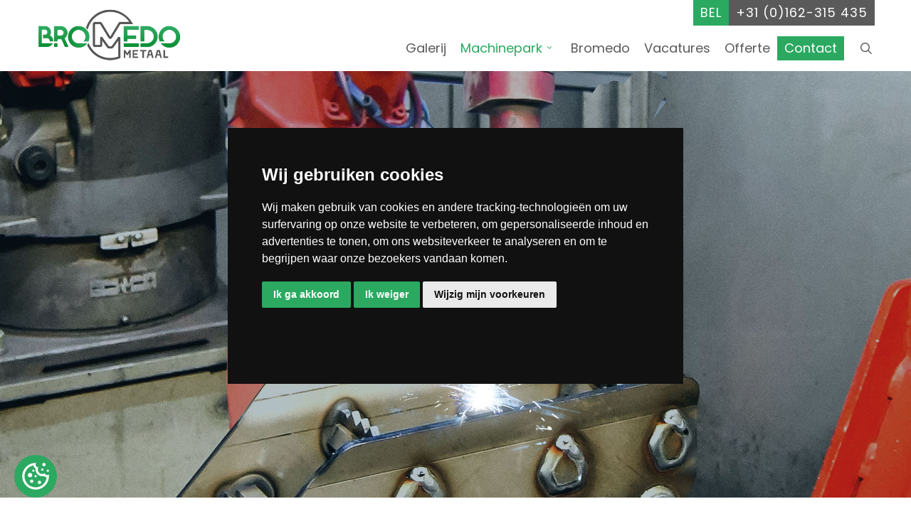

--- FILE ---
content_type: text/html; charset=UTF-8
request_url: https://bromedo.nl/machinepark/lassen/robotlassen/
body_size: 24153
content:
<!DOCTYPE html>

<html lang="nl-NL" class="no-js">
<head>
	
	<meta charset="UTF-8">
<script type="text/javascript">
/* <![CDATA[ */
var gform;gform||(document.addEventListener("gform_main_scripts_loaded",function(){gform.scriptsLoaded=!0}),document.addEventListener("gform/theme/scripts_loaded",function(){gform.themeScriptsLoaded=!0}),window.addEventListener("DOMContentLoaded",function(){gform.domLoaded=!0}),gform={domLoaded:!1,scriptsLoaded:!1,themeScriptsLoaded:!1,isFormEditor:()=>"function"==typeof InitializeEditor,callIfLoaded:function(o){return!(!gform.domLoaded||!gform.scriptsLoaded||!gform.themeScriptsLoaded&&!gform.isFormEditor()||(gform.isFormEditor()&&console.warn("The use of gform.initializeOnLoaded() is deprecated in the form editor context and will be removed in Gravity Forms 3.1."),o(),0))},initializeOnLoaded:function(o){gform.callIfLoaded(o)||(document.addEventListener("gform_main_scripts_loaded",()=>{gform.scriptsLoaded=!0,gform.callIfLoaded(o)}),document.addEventListener("gform/theme/scripts_loaded",()=>{gform.themeScriptsLoaded=!0,gform.callIfLoaded(o)}),window.addEventListener("DOMContentLoaded",()=>{gform.domLoaded=!0,gform.callIfLoaded(o)}))},hooks:{action:{},filter:{}},addAction:function(o,r,e,t){gform.addHook("action",o,r,e,t)},addFilter:function(o,r,e,t){gform.addHook("filter",o,r,e,t)},doAction:function(o){gform.doHook("action",o,arguments)},applyFilters:function(o){return gform.doHook("filter",o,arguments)},removeAction:function(o,r){gform.removeHook("action",o,r)},removeFilter:function(o,r,e){gform.removeHook("filter",o,r,e)},addHook:function(o,r,e,t,n){null==gform.hooks[o][r]&&(gform.hooks[o][r]=[]);var d=gform.hooks[o][r];null==n&&(n=r+"_"+d.length),gform.hooks[o][r].push({tag:n,callable:e,priority:t=null==t?10:t})},doHook:function(r,o,e){var t;if(e=Array.prototype.slice.call(e,1),null!=gform.hooks[r][o]&&((o=gform.hooks[r][o]).sort(function(o,r){return o.priority-r.priority}),o.forEach(function(o){"function"!=typeof(t=o.callable)&&(t=window[t]),"action"==r?t.apply(null,e):e[0]=t.apply(null,e)})),"filter"==r)return e[0]},removeHook:function(o,r,t,n){var e;null!=gform.hooks[o][r]&&(e=(e=gform.hooks[o][r]).filter(function(o,r,e){return!!(null!=n&&n!=o.tag||null!=t&&t!=o.priority)}),gform.hooks[o][r]=e)}});
/* ]]> */
</script>

	
	<meta name="viewport" content="width=device-width, initial-scale=1, maximum-scale=1, user-scalable=0" /><meta name='robots' content='index, follow, max-image-preview:large, max-snippet:-1, max-video-preview:-1' />
	<style>img:is([sizes="auto" i], [sizes^="auto," i]) { contain-intrinsic-size: 3000px 1500px }</style>
	
	<!-- This site is optimized with the Yoast SEO plugin v26.5 - https://yoast.com/wordpress/plugins/seo/ -->
	<title>Robotlassen - Bromedo Metaal B.V.</title>
	<meta name="description" content="Wij hebben diverse machines waarmee we gedetailleerd kunnen robotlassen. Bent u benieuwd naar de mogelijkheden? Neem telefonisch contact met ons op." />
	<link rel="canonical" href="https://bromedo.nl/machinepark/lassen/robotlassen/" />
	<meta property="og:locale" content="nl_NL" />
	<meta property="og:type" content="article" />
	<meta property="og:title" content="Robotlassen - Bromedo Metaal B.V." />
	<meta property="og:description" content="Wij hebben diverse machines waarmee we gedetailleerd kunnen robotlassen. Bent u benieuwd naar de mogelijkheden? Neem telefonisch contact met ons op." />
	<meta property="og:url" content="https://bromedo.nl/machinepark/lassen/robotlassen/" />
	<meta property="og:site_name" content="Bromedo Metaal B.V." />
	<meta property="article:modified_time" content="2022-08-15T11:10:57+00:00" />
	<meta property="og:image" content="https://bromedo.nl/wp-content/uploads/2020/02/bromedo-favicon.png" />
	<meta property="og:image:width" content="64" />
	<meta property="og:image:height" content="64" />
	<meta property="og:image:type" content="image/png" />
	<meta name="twitter:card" content="summary_large_image" />
	<meta name="twitter:label1" content="Geschatte leestijd" />
	<meta name="twitter:data1" content="4 minuten" />
	<script type="application/ld+json" class="yoast-schema-graph">{"@context":"https://schema.org","@graph":[{"@type":"WebPage","@id":"https://bromedo.nl/machinepark/lassen/robotlassen/","url":"https://bromedo.nl/machinepark/lassen/robotlassen/","name":"Robotlassen - Bromedo Metaal B.V.","isPartOf":{"@id":"https://bromedo.nl/#website"},"primaryImageOfPage":{"@id":"https://bromedo.nl/machinepark/lassen/robotlassen/#primaryimage"},"image":{"@id":"https://bromedo.nl/machinepark/lassen/robotlassen/#primaryimage"},"thumbnailUrl":"https://bromedo.nl/wp-content/uploads/2020/02/bromedo-favicon.png","datePublished":"2020-02-17T13:22:26+00:00","dateModified":"2022-08-15T11:10:57+00:00","description":"Wij hebben diverse machines waarmee we gedetailleerd kunnen robotlassen. Bent u benieuwd naar de mogelijkheden? Neem telefonisch contact met ons op.","breadcrumb":{"@id":"https://bromedo.nl/machinepark/lassen/robotlassen/#breadcrumb"},"inLanguage":"nl-NL","potentialAction":[{"@type":"ReadAction","target":["https://bromedo.nl/machinepark/lassen/robotlassen/"]}]},{"@type":"ImageObject","inLanguage":"nl-NL","@id":"https://bromedo.nl/machinepark/lassen/robotlassen/#primaryimage","url":"https://bromedo.nl/wp-content/uploads/2020/02/bromedo-favicon.png","contentUrl":"https://bromedo.nl/wp-content/uploads/2020/02/bromedo-favicon.png","width":64,"height":64,"caption":"bromedo-favicon"},{"@type":"BreadcrumbList","@id":"https://bromedo.nl/machinepark/lassen/robotlassen/#breadcrumb","itemListElement":[{"@type":"ListItem","position":1,"name":"Home","item":"https://bromedo.nl/"},{"@type":"ListItem","position":2,"name":"Machinepark","item":"https://bromedo.nl/machinepark/"},{"@type":"ListItem","position":3,"name":"Lassen","item":"https://bromedo.nl/machinepark/lassen/"},{"@type":"ListItem","position":4,"name":"Robotlassen"}]},{"@type":"WebSite","@id":"https://bromedo.nl/#website","url":"https://bromedo.nl/","name":"Bromedo Metaal B.V.","description":"De metaal specialist","potentialAction":[{"@type":"SearchAction","target":{"@type":"EntryPoint","urlTemplate":"https://bromedo.nl/?s={search_term_string}"},"query-input":{"@type":"PropertyValueSpecification","valueRequired":true,"valueName":"search_term_string"}}],"inLanguage":"nl-NL"}]}</script>
	<!-- / Yoast SEO plugin. -->


<link rel='dns-prefetch' href='//www.google.com' />
<link rel='dns-prefetch' href='//fonts.googleapis.com' />
<link rel="alternate" type="application/rss+xml" title="Bromedo Metaal B.V. &raquo; feed" href="https://bromedo.nl/feed/" />
<link rel="alternate" type="application/rss+xml" title="Bromedo Metaal B.V. &raquo; reacties feed" href="https://bromedo.nl/comments/feed/" />
<script type="text/javascript">
/* <![CDATA[ */
window._wpemojiSettings = {"baseUrl":"https:\/\/s.w.org\/images\/core\/emoji\/16.0.1\/72x72\/","ext":".png","svgUrl":"https:\/\/s.w.org\/images\/core\/emoji\/16.0.1\/svg\/","svgExt":".svg","source":{"concatemoji":"https:\/\/bromedo.nl\/wp-includes\/js\/wp-emoji-release.min.js?ver=6.8.3"}};
/*! This file is auto-generated */
!function(s,n){var o,i,e;function c(e){try{var t={supportTests:e,timestamp:(new Date).valueOf()};sessionStorage.setItem(o,JSON.stringify(t))}catch(e){}}function p(e,t,n){e.clearRect(0,0,e.canvas.width,e.canvas.height),e.fillText(t,0,0);var t=new Uint32Array(e.getImageData(0,0,e.canvas.width,e.canvas.height).data),a=(e.clearRect(0,0,e.canvas.width,e.canvas.height),e.fillText(n,0,0),new Uint32Array(e.getImageData(0,0,e.canvas.width,e.canvas.height).data));return t.every(function(e,t){return e===a[t]})}function u(e,t){e.clearRect(0,0,e.canvas.width,e.canvas.height),e.fillText(t,0,0);for(var n=e.getImageData(16,16,1,1),a=0;a<n.data.length;a++)if(0!==n.data[a])return!1;return!0}function f(e,t,n,a){switch(t){case"flag":return n(e,"\ud83c\udff3\ufe0f\u200d\u26a7\ufe0f","\ud83c\udff3\ufe0f\u200b\u26a7\ufe0f")?!1:!n(e,"\ud83c\udde8\ud83c\uddf6","\ud83c\udde8\u200b\ud83c\uddf6")&&!n(e,"\ud83c\udff4\udb40\udc67\udb40\udc62\udb40\udc65\udb40\udc6e\udb40\udc67\udb40\udc7f","\ud83c\udff4\u200b\udb40\udc67\u200b\udb40\udc62\u200b\udb40\udc65\u200b\udb40\udc6e\u200b\udb40\udc67\u200b\udb40\udc7f");case"emoji":return!a(e,"\ud83e\udedf")}return!1}function g(e,t,n,a){var r="undefined"!=typeof WorkerGlobalScope&&self instanceof WorkerGlobalScope?new OffscreenCanvas(300,150):s.createElement("canvas"),o=r.getContext("2d",{willReadFrequently:!0}),i=(o.textBaseline="top",o.font="600 32px Arial",{});return e.forEach(function(e){i[e]=t(o,e,n,a)}),i}function t(e){var t=s.createElement("script");t.src=e,t.defer=!0,s.head.appendChild(t)}"undefined"!=typeof Promise&&(o="wpEmojiSettingsSupports",i=["flag","emoji"],n.supports={everything:!0,everythingExceptFlag:!0},e=new Promise(function(e){s.addEventListener("DOMContentLoaded",e,{once:!0})}),new Promise(function(t){var n=function(){try{var e=JSON.parse(sessionStorage.getItem(o));if("object"==typeof e&&"number"==typeof e.timestamp&&(new Date).valueOf()<e.timestamp+604800&&"object"==typeof e.supportTests)return e.supportTests}catch(e){}return null}();if(!n){if("undefined"!=typeof Worker&&"undefined"!=typeof OffscreenCanvas&&"undefined"!=typeof URL&&URL.createObjectURL&&"undefined"!=typeof Blob)try{var e="postMessage("+g.toString()+"("+[JSON.stringify(i),f.toString(),p.toString(),u.toString()].join(",")+"));",a=new Blob([e],{type:"text/javascript"}),r=new Worker(URL.createObjectURL(a),{name:"wpTestEmojiSupports"});return void(r.onmessage=function(e){c(n=e.data),r.terminate(),t(n)})}catch(e){}c(n=g(i,f,p,u))}t(n)}).then(function(e){for(var t in e)n.supports[t]=e[t],n.supports.everything=n.supports.everything&&n.supports[t],"flag"!==t&&(n.supports.everythingExceptFlag=n.supports.everythingExceptFlag&&n.supports[t]);n.supports.everythingExceptFlag=n.supports.everythingExceptFlag&&!n.supports.flag,n.DOMReady=!1,n.readyCallback=function(){n.DOMReady=!0}}).then(function(){return e}).then(function(){var e;n.supports.everything||(n.readyCallback(),(e=n.source||{}).concatemoji?t(e.concatemoji):e.wpemoji&&e.twemoji&&(t(e.twemoji),t(e.wpemoji)))}))}((window,document),window._wpemojiSettings);
/* ]]> */
</script>
<style id='wp-emoji-styles-inline-css' type='text/css'>

	img.wp-smiley, img.emoji {
		display: inline !important;
		border: none !important;
		box-shadow: none !important;
		height: 1em !important;
		width: 1em !important;
		margin: 0 0.07em !important;
		vertical-align: -0.1em !important;
		background: none !important;
		padding: 0 !important;
	}
</style>
<link rel='stylesheet' id='wp-block-library-css' href='https://bromedo.nl/wp-includes/css/dist/block-library/style.min.css?ver=6.8.3' type='text/css' media='all' />
<style id='global-styles-inline-css' type='text/css'>
:root{--wp--preset--aspect-ratio--square: 1;--wp--preset--aspect-ratio--4-3: 4/3;--wp--preset--aspect-ratio--3-4: 3/4;--wp--preset--aspect-ratio--3-2: 3/2;--wp--preset--aspect-ratio--2-3: 2/3;--wp--preset--aspect-ratio--16-9: 16/9;--wp--preset--aspect-ratio--9-16: 9/16;--wp--preset--color--black: #000000;--wp--preset--color--cyan-bluish-gray: #abb8c3;--wp--preset--color--white: #ffffff;--wp--preset--color--pale-pink: #f78da7;--wp--preset--color--vivid-red: #cf2e2e;--wp--preset--color--luminous-vivid-orange: #ff6900;--wp--preset--color--luminous-vivid-amber: #fcb900;--wp--preset--color--light-green-cyan: #7bdcb5;--wp--preset--color--vivid-green-cyan: #00d084;--wp--preset--color--pale-cyan-blue: #8ed1fc;--wp--preset--color--vivid-cyan-blue: #0693e3;--wp--preset--color--vivid-purple: #9b51e0;--wp--preset--gradient--vivid-cyan-blue-to-vivid-purple: linear-gradient(135deg,rgba(6,147,227,1) 0%,rgb(155,81,224) 100%);--wp--preset--gradient--light-green-cyan-to-vivid-green-cyan: linear-gradient(135deg,rgb(122,220,180) 0%,rgb(0,208,130) 100%);--wp--preset--gradient--luminous-vivid-amber-to-luminous-vivid-orange: linear-gradient(135deg,rgba(252,185,0,1) 0%,rgba(255,105,0,1) 100%);--wp--preset--gradient--luminous-vivid-orange-to-vivid-red: linear-gradient(135deg,rgba(255,105,0,1) 0%,rgb(207,46,46) 100%);--wp--preset--gradient--very-light-gray-to-cyan-bluish-gray: linear-gradient(135deg,rgb(238,238,238) 0%,rgb(169,184,195) 100%);--wp--preset--gradient--cool-to-warm-spectrum: linear-gradient(135deg,rgb(74,234,220) 0%,rgb(151,120,209) 20%,rgb(207,42,186) 40%,rgb(238,44,130) 60%,rgb(251,105,98) 80%,rgb(254,248,76) 100%);--wp--preset--gradient--blush-light-purple: linear-gradient(135deg,rgb(255,206,236) 0%,rgb(152,150,240) 100%);--wp--preset--gradient--blush-bordeaux: linear-gradient(135deg,rgb(254,205,165) 0%,rgb(254,45,45) 50%,rgb(107,0,62) 100%);--wp--preset--gradient--luminous-dusk: linear-gradient(135deg,rgb(255,203,112) 0%,rgb(199,81,192) 50%,rgb(65,88,208) 100%);--wp--preset--gradient--pale-ocean: linear-gradient(135deg,rgb(255,245,203) 0%,rgb(182,227,212) 50%,rgb(51,167,181) 100%);--wp--preset--gradient--electric-grass: linear-gradient(135deg,rgb(202,248,128) 0%,rgb(113,206,126) 100%);--wp--preset--gradient--midnight: linear-gradient(135deg,rgb(2,3,129) 0%,rgb(40,116,252) 100%);--wp--preset--font-size--small: 13px;--wp--preset--font-size--medium: 20px;--wp--preset--font-size--large: 36px;--wp--preset--font-size--x-large: 42px;--wp--preset--spacing--20: 0.44rem;--wp--preset--spacing--30: 0.67rem;--wp--preset--spacing--40: 1rem;--wp--preset--spacing--50: 1.5rem;--wp--preset--spacing--60: 2.25rem;--wp--preset--spacing--70: 3.38rem;--wp--preset--spacing--80: 5.06rem;--wp--preset--shadow--natural: 6px 6px 9px rgba(0, 0, 0, 0.2);--wp--preset--shadow--deep: 12px 12px 50px rgba(0, 0, 0, 0.4);--wp--preset--shadow--sharp: 6px 6px 0px rgba(0, 0, 0, 0.2);--wp--preset--shadow--outlined: 6px 6px 0px -3px rgba(255, 255, 255, 1), 6px 6px rgba(0, 0, 0, 1);--wp--preset--shadow--crisp: 6px 6px 0px rgba(0, 0, 0, 1);}:root { --wp--style--global--content-size: 1300px;--wp--style--global--wide-size: 1300px; }:where(body) { margin: 0; }.wp-site-blocks > .alignleft { float: left; margin-right: 2em; }.wp-site-blocks > .alignright { float: right; margin-left: 2em; }.wp-site-blocks > .aligncenter { justify-content: center; margin-left: auto; margin-right: auto; }:where(.is-layout-flex){gap: 0.5em;}:where(.is-layout-grid){gap: 0.5em;}.is-layout-flow > .alignleft{float: left;margin-inline-start: 0;margin-inline-end: 2em;}.is-layout-flow > .alignright{float: right;margin-inline-start: 2em;margin-inline-end: 0;}.is-layout-flow > .aligncenter{margin-left: auto !important;margin-right: auto !important;}.is-layout-constrained > .alignleft{float: left;margin-inline-start: 0;margin-inline-end: 2em;}.is-layout-constrained > .alignright{float: right;margin-inline-start: 2em;margin-inline-end: 0;}.is-layout-constrained > .aligncenter{margin-left: auto !important;margin-right: auto !important;}.is-layout-constrained > :where(:not(.alignleft):not(.alignright):not(.alignfull)){max-width: var(--wp--style--global--content-size);margin-left: auto !important;margin-right: auto !important;}.is-layout-constrained > .alignwide{max-width: var(--wp--style--global--wide-size);}body .is-layout-flex{display: flex;}.is-layout-flex{flex-wrap: wrap;align-items: center;}.is-layout-flex > :is(*, div){margin: 0;}body .is-layout-grid{display: grid;}.is-layout-grid > :is(*, div){margin: 0;}body{padding-top: 0px;padding-right: 0px;padding-bottom: 0px;padding-left: 0px;}:root :where(.wp-element-button, .wp-block-button__link){background-color: #32373c;border-width: 0;color: #fff;font-family: inherit;font-size: inherit;line-height: inherit;padding: calc(0.667em + 2px) calc(1.333em + 2px);text-decoration: none;}.has-black-color{color: var(--wp--preset--color--black) !important;}.has-cyan-bluish-gray-color{color: var(--wp--preset--color--cyan-bluish-gray) !important;}.has-white-color{color: var(--wp--preset--color--white) !important;}.has-pale-pink-color{color: var(--wp--preset--color--pale-pink) !important;}.has-vivid-red-color{color: var(--wp--preset--color--vivid-red) !important;}.has-luminous-vivid-orange-color{color: var(--wp--preset--color--luminous-vivid-orange) !important;}.has-luminous-vivid-amber-color{color: var(--wp--preset--color--luminous-vivid-amber) !important;}.has-light-green-cyan-color{color: var(--wp--preset--color--light-green-cyan) !important;}.has-vivid-green-cyan-color{color: var(--wp--preset--color--vivid-green-cyan) !important;}.has-pale-cyan-blue-color{color: var(--wp--preset--color--pale-cyan-blue) !important;}.has-vivid-cyan-blue-color{color: var(--wp--preset--color--vivid-cyan-blue) !important;}.has-vivid-purple-color{color: var(--wp--preset--color--vivid-purple) !important;}.has-black-background-color{background-color: var(--wp--preset--color--black) !important;}.has-cyan-bluish-gray-background-color{background-color: var(--wp--preset--color--cyan-bluish-gray) !important;}.has-white-background-color{background-color: var(--wp--preset--color--white) !important;}.has-pale-pink-background-color{background-color: var(--wp--preset--color--pale-pink) !important;}.has-vivid-red-background-color{background-color: var(--wp--preset--color--vivid-red) !important;}.has-luminous-vivid-orange-background-color{background-color: var(--wp--preset--color--luminous-vivid-orange) !important;}.has-luminous-vivid-amber-background-color{background-color: var(--wp--preset--color--luminous-vivid-amber) !important;}.has-light-green-cyan-background-color{background-color: var(--wp--preset--color--light-green-cyan) !important;}.has-vivid-green-cyan-background-color{background-color: var(--wp--preset--color--vivid-green-cyan) !important;}.has-pale-cyan-blue-background-color{background-color: var(--wp--preset--color--pale-cyan-blue) !important;}.has-vivid-cyan-blue-background-color{background-color: var(--wp--preset--color--vivid-cyan-blue) !important;}.has-vivid-purple-background-color{background-color: var(--wp--preset--color--vivid-purple) !important;}.has-black-border-color{border-color: var(--wp--preset--color--black) !important;}.has-cyan-bluish-gray-border-color{border-color: var(--wp--preset--color--cyan-bluish-gray) !important;}.has-white-border-color{border-color: var(--wp--preset--color--white) !important;}.has-pale-pink-border-color{border-color: var(--wp--preset--color--pale-pink) !important;}.has-vivid-red-border-color{border-color: var(--wp--preset--color--vivid-red) !important;}.has-luminous-vivid-orange-border-color{border-color: var(--wp--preset--color--luminous-vivid-orange) !important;}.has-luminous-vivid-amber-border-color{border-color: var(--wp--preset--color--luminous-vivid-amber) !important;}.has-light-green-cyan-border-color{border-color: var(--wp--preset--color--light-green-cyan) !important;}.has-vivid-green-cyan-border-color{border-color: var(--wp--preset--color--vivid-green-cyan) !important;}.has-pale-cyan-blue-border-color{border-color: var(--wp--preset--color--pale-cyan-blue) !important;}.has-vivid-cyan-blue-border-color{border-color: var(--wp--preset--color--vivid-cyan-blue) !important;}.has-vivid-purple-border-color{border-color: var(--wp--preset--color--vivid-purple) !important;}.has-vivid-cyan-blue-to-vivid-purple-gradient-background{background: var(--wp--preset--gradient--vivid-cyan-blue-to-vivid-purple) !important;}.has-light-green-cyan-to-vivid-green-cyan-gradient-background{background: var(--wp--preset--gradient--light-green-cyan-to-vivid-green-cyan) !important;}.has-luminous-vivid-amber-to-luminous-vivid-orange-gradient-background{background: var(--wp--preset--gradient--luminous-vivid-amber-to-luminous-vivid-orange) !important;}.has-luminous-vivid-orange-to-vivid-red-gradient-background{background: var(--wp--preset--gradient--luminous-vivid-orange-to-vivid-red) !important;}.has-very-light-gray-to-cyan-bluish-gray-gradient-background{background: var(--wp--preset--gradient--very-light-gray-to-cyan-bluish-gray) !important;}.has-cool-to-warm-spectrum-gradient-background{background: var(--wp--preset--gradient--cool-to-warm-spectrum) !important;}.has-blush-light-purple-gradient-background{background: var(--wp--preset--gradient--blush-light-purple) !important;}.has-blush-bordeaux-gradient-background{background: var(--wp--preset--gradient--blush-bordeaux) !important;}.has-luminous-dusk-gradient-background{background: var(--wp--preset--gradient--luminous-dusk) !important;}.has-pale-ocean-gradient-background{background: var(--wp--preset--gradient--pale-ocean) !important;}.has-electric-grass-gradient-background{background: var(--wp--preset--gradient--electric-grass) !important;}.has-midnight-gradient-background{background: var(--wp--preset--gradient--midnight) !important;}.has-small-font-size{font-size: var(--wp--preset--font-size--small) !important;}.has-medium-font-size{font-size: var(--wp--preset--font-size--medium) !important;}.has-large-font-size{font-size: var(--wp--preset--font-size--large) !important;}.has-x-large-font-size{font-size: var(--wp--preset--font-size--x-large) !important;}
:where(.wp-block-post-template.is-layout-flex){gap: 1.25em;}:where(.wp-block-post-template.is-layout-grid){gap: 1.25em;}
:where(.wp-block-columns.is-layout-flex){gap: 2em;}:where(.wp-block-columns.is-layout-grid){gap: 2em;}
:root :where(.wp-block-pullquote){font-size: 1.5em;line-height: 1.6;}
</style>
<link rel='stylesheet' id='rs-plugin-settings-css' href='https://bromedo.nl/wp-content/plugins/revslider/public/assets/css/rs6.css?ver=6.1.8' type='text/css' media='all' />
<style id='rs-plugin-settings-inline-css' type='text/css'>
#rs-demo-id {}
</style>
<link rel='stylesheet' id='font-awesome-css' href='https://bromedo.nl/wp-content/themes/salient/css/font-awesome-legacy.min.css?ver=4.7.1' type='text/css' media='all' />
<link rel='stylesheet' id='salient-grid-system-css' href='https://bromedo.nl/wp-content/themes/salient/css/build/grid-system.css?ver=17.0.5' type='text/css' media='all' />
<link rel='stylesheet' id='main-styles-css' href='https://bromedo.nl/wp-content/themes/salient/css/build/style.css?ver=17.0.5' type='text/css' media='all' />
<style id='main-styles-inline-css' type='text/css'>
html body[data-header-resize="1"] .container-wrap, 
			html body[data-header-format="left-header"][data-header-resize="0"] .container-wrap, 
			html body[data-header-resize="0"] .container-wrap, 
			body[data-header-format="left-header"][data-header-resize="0"] .container-wrap { 
				padding-top: 0; 
			} 
			.main-content > .row > #breadcrumbs.yoast { 
				padding: 20px 0; 
			}
html:not(.page-trans-loaded) { background-color: #ffffff; }
</style>
<link rel='stylesheet' id='nectar-element-icon-with-text-css' href='https://bromedo.nl/wp-content/themes/salient/css/build/elements/element-icon-with-text.css?ver=17.0.5' type='text/css' media='all' />
<link rel='stylesheet' id='nectar_default_font_open_sans-css' href='https://fonts.googleapis.com/css?family=Open+Sans%3A300%2C400%2C600%2C700&#038;subset=latin%2Clatin-ext' type='text/css' media='all' />
<link rel='stylesheet' id='responsive-css' href='https://bromedo.nl/wp-content/themes/salient/css/build/responsive.css?ver=17.0.5' type='text/css' media='all' />
<link rel='stylesheet' id='skin-original-css' href='https://bromedo.nl/wp-content/themes/salient/css/build/skin-original.css?ver=17.0.5' type='text/css' media='all' />
<link rel='stylesheet' id='salient-wp-menu-dynamic-css' href='https://bromedo.nl/wp-content/uploads/salient/menu-dynamic.css?ver=58705' type='text/css' media='all' />
<link rel='stylesheet' id='bromedo_frontend-css' href='https://bromedo.nl/wp-content/plugins/sequel-bromedo/assets/css/frontend.css?ver=0.0.1' type='text/css' media='all' />
<link rel='stylesheet' id='js_composer_front-css' href='https://bromedo.nl/wp-content/themes/salient/css/build/plugins/js_composer.css?ver=17.0.5' type='text/css' media='all' />
<link rel='stylesheet' id='gforms_reset_css-css' href='https://bromedo.nl/wp-content/plugins/gravityforms/legacy/css/formreset.min.css?ver=2.9.21' type='text/css' media='all' />
<link rel='stylesheet' id='gforms_formsmain_css-css' href='https://bromedo.nl/wp-content/plugins/gravityforms/legacy/css/formsmain.min.css?ver=2.9.21' type='text/css' media='all' />
<link rel='stylesheet' id='gforms_ready_class_css-css' href='https://bromedo.nl/wp-content/plugins/gravityforms/legacy/css/readyclass.min.css?ver=2.9.21' type='text/css' media='all' />
<link rel='stylesheet' id='gforms_browsers_css-css' href='https://bromedo.nl/wp-content/plugins/gravityforms/legacy/css/browsers.min.css?ver=2.9.21' type='text/css' media='all' />
<link rel='stylesheet' id='dynamic-css-css' href='https://bromedo.nl/wp-content/themes/salient/css/salient-dynamic-styles.css?ver=45716' type='text/css' media='all' />
<style id='dynamic-css-inline-css' type='text/css'>
@media only screen and (min-width:1000px){body #ajax-content-wrap.no-scroll{min-height:calc(100vh - 100px);height:calc(100vh - 100px)!important;}}@media only screen and (min-width:1000px){#page-header-wrap.fullscreen-header,#page-header-wrap.fullscreen-header #page-header-bg,html:not(.nectar-box-roll-loaded) .nectar-box-roll > #page-header-bg.fullscreen-header,.nectar_fullscreen_zoom_recent_projects,#nectar_fullscreen_rows:not(.afterLoaded) > div{height:calc(100vh - 99px);}.wpb_row.vc_row-o-full-height.top-level,.wpb_row.vc_row-o-full-height.top-level > .col.span_12{min-height:calc(100vh - 99px);}html:not(.nectar-box-roll-loaded) .nectar-box-roll > #page-header-bg.fullscreen-header{top:100px;}.nectar-slider-wrap[data-fullscreen="true"]:not(.loaded),.nectar-slider-wrap[data-fullscreen="true"]:not(.loaded) .swiper-container{height:calc(100vh - 98px)!important;}.admin-bar .nectar-slider-wrap[data-fullscreen="true"]:not(.loaded),.admin-bar .nectar-slider-wrap[data-fullscreen="true"]:not(.loaded) .swiper-container{height:calc(100vh - 98px - 32px)!important;}}.admin-bar[class*="page-template-template-no-header"] .wpb_row.vc_row-o-full-height.top-level,.admin-bar[class*="page-template-template-no-header"] .wpb_row.vc_row-o-full-height.top-level > .col.span_12{min-height:calc(100vh - 32px);}body[class*="page-template-template-no-header"] .wpb_row.vc_row-o-full-height.top-level,body[class*="page-template-template-no-header"] .wpb_row.vc_row-o-full-height.top-level > .col.span_12{min-height:100vh;}@media only screen and (max-width:999px){.using-mobile-browser #nectar_fullscreen_rows:not(.afterLoaded):not([data-mobile-disable="on"]) > div{height:calc(100vh - 136px);}.using-mobile-browser .wpb_row.vc_row-o-full-height.top-level,.using-mobile-browser .wpb_row.vc_row-o-full-height.top-level > .col.span_12,[data-permanent-transparent="1"].using-mobile-browser .wpb_row.vc_row-o-full-height.top-level,[data-permanent-transparent="1"].using-mobile-browser .wpb_row.vc_row-o-full-height.top-level > .col.span_12{min-height:calc(100vh - 136px);}html:not(.nectar-box-roll-loaded) .nectar-box-roll > #page-header-bg.fullscreen-header,.nectar_fullscreen_zoom_recent_projects,.nectar-slider-wrap[data-fullscreen="true"]:not(.loaded),.nectar-slider-wrap[data-fullscreen="true"]:not(.loaded) .swiper-container,#nectar_fullscreen_rows:not(.afterLoaded):not([data-mobile-disable="on"]) > div{height:calc(100vh - 83px);}.wpb_row.vc_row-o-full-height.top-level,.wpb_row.vc_row-o-full-height.top-level > .col.span_12{min-height:calc(100vh - 83px);}body[data-transparent-header="false"] #ajax-content-wrap.no-scroll{min-height:calc(100vh - 83px);height:calc(100vh - 83px);}}#nectar_fullscreen_rows{background-color:transparent;}.col.padding-4-percent > .vc_column-inner,.col.padding-4-percent > .n-sticky > .vc_column-inner{padding:calc(600px * 0.06);}@media only screen and (max-width:690px){.col.padding-4-percent > .vc_column-inner,.col.padding-4-percent > .n-sticky > .vc_column-inner{padding:calc(100vw * 0.06);}}@media only screen and (min-width:1000px){.col.padding-4-percent > .vc_column-inner,.col.padding-4-percent > .n-sticky > .vc_column-inner{padding:calc((100vw - 180px) * 0.04);}.column_container:not(.vc_col-sm-12) .col.padding-4-percent > .vc_column-inner{padding:calc((100vw - 180px) * 0.02);}}@media only screen and (min-width:1425px){.col.padding-4-percent > .vc_column-inner{padding:calc(1245px * 0.04);}.column_container:not(.vc_col-sm-12) .col.padding-4-percent > .vc_column-inner{padding:calc(1245px * 0.02);}}.full-width-content .col.padding-4-percent > .vc_column-inner{padding:calc(100vw * 0.04);}@media only screen and (max-width:999px){.full-width-content .col.padding-4-percent > .vc_column-inner{padding:calc(100vw * 0.06);}}@media only screen and (min-width:1000px){.full-width-content .column_container:not(.vc_col-sm-12) .col.padding-4-percent > .vc_column-inner{padding:calc(100vw * 0.02);}}.wpb_column[data-cfc="true"] h1,.wpb_column[data-cfc="true"] h2,.wpb_column[data-cfc="true"] h3,.wpb_column[data-cfc="true"] h4,.wpb_column[data-cfc="true"] h5,.wpb_column[data-cfc="true"] h6,.wpb_column[data-cfc="true"] p{color:inherit}#ajax-content-wrap .col[data-padding-pos="top-bottom"]> .vc_column-inner,#ajax-content-wrap .col[data-padding-pos="top-bottom"] > .n-sticky > .vc_column-inner{padding-left:0;padding-right:0}.col.padding-1-percent > .vc_column-inner,.col.padding-1-percent > .n-sticky > .vc_column-inner{padding:calc(600px * 0.01);}@media only screen and (max-width:690px){.col.padding-1-percent > .vc_column-inner,.col.padding-1-percent > .n-sticky > .vc_column-inner{padding:calc(100vw * 0.01);}}@media only screen and (min-width:1000px){.col.padding-1-percent > .vc_column-inner,.col.padding-1-percent > .n-sticky > .vc_column-inner{padding:calc((100vw - 180px) * 0.01);}.column_container:not(.vc_col-sm-12) .col.padding-1-percent > .vc_column-inner{padding:calc((100vw - 180px) * 0.005);}}@media only screen and (min-width:1425px){.col.padding-1-percent > .vc_column-inner{padding:calc(1245px * 0.01);}.column_container:not(.vc_col-sm-12) .col.padding-1-percent > .vc_column-inner{padding:calc(1245px * 0.005);}}.full-width-content .col.padding-1-percent > .vc_column-inner{padding:calc(100vw * 0.01);}@media only screen and (max-width:999px){.full-width-content .col.padding-1-percent > .vc_column-inner{padding:calc(100vw * 0.01);}}@media only screen and (min-width:1000px){.full-width-content .column_container:not(.vc_col-sm-12) .col.padding-1-percent > .vc_column-inner{padding:calc(100vw * 0.005);}}.col.padding-8-percent > .vc_column-inner,.col.padding-8-percent > .n-sticky > .vc_column-inner{padding:calc(600px * 0.08);}@media only screen and (max-width:690px){.col.padding-8-percent > .vc_column-inner,.col.padding-8-percent > .n-sticky > .vc_column-inner{padding:calc(100vw * 0.08);}}@media only screen and (min-width:1000px){.col.padding-8-percent > .vc_column-inner,.col.padding-8-percent > .n-sticky > .vc_column-inner{padding:calc((100vw - 180px) * 0.08);}.column_container:not(.vc_col-sm-12) .col.padding-8-percent > .vc_column-inner{padding:calc((100vw - 180px) * 0.04);}}@media only screen and (min-width:1425px){.col.padding-8-percent > .vc_column-inner{padding:calc(1245px * 0.08);}.column_container:not(.vc_col-sm-12) .col.padding-8-percent > .vc_column-inner{padding:calc(1245px * 0.04);}}.full-width-content .col.padding-8-percent > .vc_column-inner{padding:calc(100vw * 0.08);}@media only screen and (max-width:999px){.full-width-content .col.padding-8-percent > .vc_column-inner{padding:calc(100vw * 0.08);}}@media only screen and (min-width:1000px){.full-width-content .column_container:not(.vc_col-sm-12) .col.padding-8-percent > .vc_column-inner{padding:calc(100vw * 0.04);}}#ajax-content-wrap .col[data-padding-pos="left-right"] > .vc_column-inner,#ajax-content-wrap .col[data-padding-pos="left-right"] > .n-sticky > .vc_column-inner{padding-top:0;padding-bottom:0}.screen-reader-text,.nectar-skip-to-content:not(:focus){border:0;clip:rect(1px,1px,1px,1px);clip-path:inset(50%);height:1px;margin:-1px;overflow:hidden;padding:0;position:absolute!important;width:1px;word-wrap:normal!important;}.row .col img:not([srcset]){width:auto;}.row .col img.img-with-animation.nectar-lazy:not([srcset]){width:100%;}
</style>
<link rel='stylesheet' id='salient-child-style-css' href='https://bromedo.nl/wp-content/themes/salient-child/style.css?ver=17.0.5' type='text/css' media='all' />
<link rel='stylesheet' id='redux-google-fonts-salient_redux-css' href='https://fonts.googleapis.com/css?family=Poppins%3A400%2C800%2C700&#038;ver=6.8.3' type='text/css' media='all' />
<script type="text/javascript" src="https://bromedo.nl/wp-includes/js/jquery/jquery.min.js?ver=3.7.1" id="jquery-core-js"></script>
<script type="text/javascript" src="https://bromedo.nl/wp-includes/js/jquery/jquery-migrate.min.js?ver=3.4.1" id="jquery-migrate-js"></script>
<script type="text/javascript" src="https://bromedo.nl/wp-content/plugins/revslider/public/assets/js/revolution.tools.min.js?ver=6.0" id="tp-tools-js"></script>
<script type="text/javascript" src="https://bromedo.nl/wp-content/plugins/revslider/public/assets/js/rs6.min.js?ver=6.1.8" id="revmin-js"></script>
<script type="text/javascript" defer='defer' src="https://bromedo.nl/wp-content/plugins/gravityforms/js/jquery.json.min.js?ver=2.9.21" id="gform_json-js"></script>
<script type="text/javascript" id="gform_gravityforms-js-extra">
/* <![CDATA[ */
var gf_global = {"gf_currency_config":{"name":"Euro","symbol_left":"","symbol_right":"&#8364;","symbol_padding":" ","thousand_separator":".","decimal_separator":",","decimals":2,"code":"EUR"},"base_url":"https:\/\/bromedo.nl\/wp-content\/plugins\/gravityforms","number_formats":[],"spinnerUrl":"https:\/\/bromedo.nl\/wp-content\/plugins\/gravityforms\/images\/spinner.svg","version_hash":"4c1a185c0f0492d176c842b438ba1785","strings":{"newRowAdded":"Nieuwe rij toegevoegd.","rowRemoved":"Rij verwijderd","formSaved":"Het formulier is opgeslagen. De inhoud bevat de link om terug te keren en het formulier in te vullen."}};
var gform_i18n = {"datepicker":{"days":{"monday":"Ma","tuesday":"Di","wednesday":"Wo","thursday":"Do","friday":"Vr","saturday":"Za","sunday":"Zo"},"months":{"january":"Januari","february":"Februari","march":"Maart","april":"April","may":"Mei","june":"Juni","july":"Juli","august":"Augustus","september":"September","october":"Oktober","november":"November","december":"December"},"firstDay":1,"iconText":"Selecteer een datum"}};
var gf_legacy_multi = {"1":"1"};
var gform_gravityforms = {"strings":{"invalid_file_extension":"Dit bestandstype is niet toegestaan. Moet \u00e9\u00e9n van de volgende zijn:","delete_file":"Dit bestand verwijderen","in_progress":"in behandeling","file_exceeds_limit":"Bestand overschrijdt limiet bestandsgrootte","illegal_extension":"Dit type bestand is niet toegestaan.","max_reached":"Maximale aantal bestanden bereikt","unknown_error":"Er was een probleem bij het opslaan van het bestand op de server","currently_uploading":"Wacht tot het uploaden is voltooid","cancel":"Annuleren","cancel_upload":"Deze upload annuleren","cancelled":"Geannuleerd","error":"Fout","message":"Bericht"},"vars":{"images_url":"https:\/\/bromedo.nl\/wp-content\/plugins\/gravityforms\/images"}};
/* ]]> */
</script>
<script type="text/javascript" defer='defer' src="https://bromedo.nl/wp-content/plugins/gravityforms/js/gravityforms.min.js?ver=2.9.21" id="gform_gravityforms-js"></script>
<script type="text/javascript" defer='defer' src="https://www.google.com/recaptcha/api.js?hl=nl&amp;ver=6.8.3#038;render=explicit" id="gform_recaptcha-js"></script>
<script type="text/javascript" defer='defer' src="https://bromedo.nl/wp-content/plugins/gravityforms/assets/js/dist/utils.min.js?ver=380b7a5ec0757c78876bc8a59488f2f3" id="gform_gravityforms_utils-js"></script>
<script></script><link rel="https://api.w.org/" href="https://bromedo.nl/wp-json/" /><link rel="alternate" title="JSON" type="application/json" href="https://bromedo.nl/wp-json/wp/v2/pages/311" /><link rel="EditURI" type="application/rsd+xml" title="RSD" href="https://bromedo.nl/xmlrpc.php?rsd" />
<meta name="generator" content="WordPress 6.8.3" />
<link rel='shortlink' href='https://bromedo.nl/?p=311' />
<link rel="alternate" title="oEmbed (JSON)" type="application/json+oembed" href="https://bromedo.nl/wp-json/oembed/1.0/embed?url=https%3A%2F%2Fbromedo.nl%2Fmachinepark%2Flassen%2Frobotlassen%2F" />
<link rel="alternate" title="oEmbed (XML)" type="text/xml+oembed" href="https://bromedo.nl/wp-json/oembed/1.0/embed?url=https%3A%2F%2Fbromedo.nl%2Fmachinepark%2Flassen%2Frobotlassen%2F&#038;format=xml" />
<!-- Google Tag Manager -->
<script>
	(function(w,d,s,l,i){w[l]=w[l]||[];w[l].push({'gtm.start':
new Date().getTime(),event:'gtm.js'});var f=d.getElementsByTagName(s)[0],
j=d.createElement(s),dl=l!='dataLayer'?'&l='+l:'';j.async=true;j.src=
'https://www.googletagmanager.com/gtm.js?id='+i+dl;f.parentNode.insertBefore(j,f);
})(window,document,'script','dataLayer','GTM-NX9F9VZ');
</script>	
<!-- End Google Tag Manager -->
	<!-- Global site tag (gtag.js) - Google Analytics -->
<script async src="https://www.googletagmanager.com/gtag/js?id=G-XQ0W3JE576"></script>
<script>
  window.dataLayer = window.dataLayer || [];
  function gtag(){dataLayer.push(arguments);}
  gtag('js', new Date());

  gtag('config', 'G-XQ0W3JE576');
</script>

<script type="text/javascript"> var root = document.getElementsByTagName( "html" )[0]; root.setAttribute( "class", "js" ); </script><style type="text/css">.recentcomments a{display:inline !important;padding:0 !important;margin:0 !important;}</style><meta name="generator" content="Powered by WPBakery Page Builder - drag and drop page builder for WordPress."/>
<meta name="generator" content="Powered by Slider Revolution 6.1.8 - responsive, Mobile-Friendly Slider Plugin for WordPress with comfortable drag and drop interface." />
<link rel="icon" href="https://bromedo.nl/wp-content/uploads/2020/02/cropped-bromedo-favicon-32x32.png" sizes="32x32" />
<link rel="icon" href="https://bromedo.nl/wp-content/uploads/2020/02/cropped-bromedo-favicon-192x192.png" sizes="192x192" />
<link rel="apple-touch-icon" href="https://bromedo.nl/wp-content/uploads/2020/02/cropped-bromedo-favicon-180x180.png" />
<meta name="msapplication-TileImage" content="https://bromedo.nl/wp-content/uploads/2020/02/cropped-bromedo-favicon-270x270.png" />
<script type="text/javascript">function setREVStartSize(e){			
			try {								
				var pw = document.getElementById(e.c).parentNode.offsetWidth,
					newh;
				pw = pw===0 || isNaN(pw) ? window.innerWidth : pw;
				e.tabw = e.tabw===undefined ? 0 : parseInt(e.tabw);
				e.thumbw = e.thumbw===undefined ? 0 : parseInt(e.thumbw);
				e.tabh = e.tabh===undefined ? 0 : parseInt(e.tabh);
				e.thumbh = e.thumbh===undefined ? 0 : parseInt(e.thumbh);
				e.tabhide = e.tabhide===undefined ? 0 : parseInt(e.tabhide);
				e.thumbhide = e.thumbhide===undefined ? 0 : parseInt(e.thumbhide);
				e.mh = e.mh===undefined || e.mh=="" || e.mh==="auto" ? 0 : parseInt(e.mh,0);		
				if(e.layout==="fullscreen" || e.l==="fullscreen") 						
					newh = Math.max(e.mh,window.innerHeight);				
				else{					
					e.gw = Array.isArray(e.gw) ? e.gw : [e.gw];
					for (var i in e.rl) if (e.gw[i]===undefined || e.gw[i]===0) e.gw[i] = e.gw[i-1];					
					e.gh = e.el===undefined || e.el==="" || (Array.isArray(e.el) && e.el.length==0)? e.gh : e.el;
					e.gh = Array.isArray(e.gh) ? e.gh : [e.gh];
					for (var i in e.rl) if (e.gh[i]===undefined || e.gh[i]===0) e.gh[i] = e.gh[i-1];
										
					var nl = new Array(e.rl.length),
						ix = 0,						
						sl;					
					e.tabw = e.tabhide>=pw ? 0 : e.tabw;
					e.thumbw = e.thumbhide>=pw ? 0 : e.thumbw;
					e.tabh = e.tabhide>=pw ? 0 : e.tabh;
					e.thumbh = e.thumbhide>=pw ? 0 : e.thumbh;					
					for (var i in e.rl) nl[i] = e.rl[i]<window.innerWidth ? 0 : e.rl[i];
					sl = nl[0];									
					for (var i in nl) if (sl>nl[i] && nl[i]>0) { sl = nl[i]; ix=i;}															
					var m = pw>(e.gw[ix]+e.tabw+e.thumbw) ? 1 : (pw-(e.tabw+e.thumbw)) / (e.gw[ix]);					

					newh =  (e.type==="carousel" && e.justify==="true" ? e.gh[ix] : (e.gh[ix] * m)) + (e.tabh + e.thumbh);
				}			
				
				if(window.rs_init_css===undefined) window.rs_init_css = document.head.appendChild(document.createElement("style"));					
				document.getElementById(e.c).height = newh;
				window.rs_init_css.innerHTML += "#"+e.c+"_wrapper { height: "+newh+"px }";				
			} catch(e){
				console.log("Failure at Presize of Slider:" + e)
			}					   
		  };</script>
<style type="text/css" data-type="vc_shortcodes-custom-css">.vc_custom_1660561767019{padding-bottom: 10px !important;}.vc_custom_1660561784062{padding-bottom: 10px !important;}</style><noscript><style> .wpb_animate_when_almost_visible { opacity: 1; }</style></noscript>	<!-- Cookie Consent by FreePrivacyPolicy.com https://www.FreePrivacyPolicy.com -->
<script type="text/javascript" src="//www.freeprivacypolicy.com/public/cookie-consent/4.1.0/cookie-consent.js" charset="UTF-8"></script>
<script type="text/javascript" charset="UTF-8">
document.addEventListener('DOMContentLoaded', function () {
cookieconsent.run({"notice_banner_type":"headline","consent_type":"express","palette":"dark","language":"nl","page_load_consent_levels":["strictly-necessary"],"notice_banner_reject_button_hide":false,"preferences_center_close_button_hide":false,"page_refresh_confirmation_buttons":false,"website_name":"https://bromedo.nl/","website_privacy_policy_url":"https://bromedo.nl/privacybeleid/"});
});
</script>

<noscript>Cookie Consent by <a href="https://www.freeprivacypolicy.com/">Free Privacy Policy Generator</a></noscript>
<!-- End Cookie Consent by FreePrivacyPolicy.com https://www.FreePrivacyPolicy.com -->

<!-- Below is the link that users can use to open Preferences Center to change their preferences. Do not modify the ID parameter. Place it where appropriate, style it as needed. -->

	<style>
		.freeprivacypolicy-com---palette-dark.freeprivacypolicy-com---nb {
			background-color: #111;
			color: #fff;
			position: fixed;
			width: 50%;
			height: auto;
			top: 50%;
			left: 50%;
			transform: translate(-50%, -50%);
		}

		.freeprivacypolicy-com---palette-dark .cc-nb-okagree, .freeprivacypolicy-com---palette-dark .cc-nb-reject {
			color: #fff;
    		background-color: #2ca961;	
		}

		.freeprivacypolicy-com---palette-dark .cc-nb-okagree:focus, .freeprivacypolicy-com---palette-dark .cc-nb-reject:focus, .freeprivacypolicy-com---palette-dark .cc-nb-changep:focus {
			box-shadow: none;
		}

		#open_preferences_center {
			position: fixed;
			width: 60px;
			height: 60px;
			border-radius: 100px;
			background: #2ca961;
			color: transparent;
			z-index: 9999999;
			bottom: 20px;
			left: 20px;
		}

		#open_preferences_center::before {
			content: "";
			background-image: url("data:image/svg+xml,%3C%3Fxml version='1.0' encoding='utf-8'%3F%3E%3C!-- Uploaded to: SVG Repo, www.svgrepo.com, Generator: SVG Repo Mixer Tools --%3E%3Csvg fill='%23ffffff' width='800px' height='800px' viewBox='0 0 32 32' xmlns='http://www.w3.org/2000/svg'%3E%3Cpath d='M 16 4 C 9.371094 4 4 9.371094 4 16 C 4 22.628906 9.371094 28 16 28 C 22.628906 28 28 22.628906 28 16 C 28 15.515625 27.964844 15.039063 27.90625 14.566406 C 27.507813 14.839844 27.023438 15 26.5 15 C 25.421875 15 24.511719 14.3125 24.160156 13.359375 C 23.535156 13.757813 22.796875 14 22 14 C 19.789063 14 18 12.210938 18 10 C 18 9.265625 18.210938 8.585938 18.558594 7.992188 C 18.539063 7.996094 18.519531 8 18.5 8 C 17.117188 8 16 6.882813 16 5.5 C 16 4.941406 16.1875 4.433594 16.496094 4.019531 C 16.332031 4.011719 16.167969 4 16 4 Z M 23.5 4 C 22.671875 4 22 4.671875 22 5.5 C 22 6.328125 22.671875 7 23.5 7 C 24.328125 7 25 6.328125 25 5.5 C 25 4.671875 24.328125 4 23.5 4 Z M 14.050781 6.1875 C 14.25 7.476563 15 8.585938 16.046875 9.273438 C 16.015625 9.511719 16 9.757813 16 10 C 16 13.308594 18.691406 16 22 16 C 22.496094 16 22.992188 15.9375 23.46875 15.8125 C 24.152344 16.4375 25.015625 16.851563 25.953125 16.96875 C 25.464844 22.03125 21.1875 26 16 26 C 10.484375 26 6 21.515625 6 16 C 6 11.152344 9.46875 7.097656 14.050781 6.1875 Z M 22 9 C 21.449219 9 21 9.449219 21 10 C 21 10.550781 21.449219 11 22 11 C 22.550781 11 23 10.550781 23 10 C 23 9.449219 22.550781 9 22 9 Z M 14 10 C 13.449219 10 13 10.449219 13 11 C 13 11.550781 13.449219 12 14 12 C 14.550781 12 15 11.550781 15 11 C 15 10.449219 14.550781 10 14 10 Z M 27 10 C 26.449219 10 26 10.449219 26 11 C 26 11.550781 26.449219 12 27 12 C 27.550781 12 28 11.550781 28 11 C 28 10.449219 27.550781 10 27 10 Z M 11 13 C 9.894531 13 9 13.894531 9 15 C 9 16.105469 9.894531 17 11 17 C 12.105469 17 13 16.105469 13 15 C 13 13.894531 12.105469 13 11 13 Z M 16 15 C 15.449219 15 15 15.449219 15 16 C 15 16.550781 15.449219 17 16 17 C 16.550781 17 17 16.550781 17 16 C 17 15.449219 16.550781 15 16 15 Z M 12.5 19 C 11.671875 19 11 19.671875 11 20.5 C 11 21.328125 11.671875 22 12.5 22 C 13.328125 22 14 21.328125 14 20.5 C 14 19.671875 13.328125 19 12.5 19 Z M 19.5 20 C 18.671875 20 18 20.671875 18 21.5 C 18 22.328125 18.671875 23 19.5 23 C 20.328125 23 21 22.328125 21 21.5 C 21 20.671875 20.328125 20 19.5 20 Z'/%3E%3C/svg%3E");
			height: 50px;
			width: 50px;
			background-repeat: no-repeat;
			position: absolute;
			background-size: contain;
			top: 50%;
			left: 50%;
			transform: translate(-50%, -50%);
		}

		@media screen and (max-width: 991px) {
			#open_preferences_center {
				position: fixed;
				width: 45px;
				height: 45px;
				border-radius: 100px;
				background: #2ca961;
				z-index: 9999999;
				left: 10px;
				bottom: 63px;
			}

			#open_preferences_center::before {
				height: 40px;
				width: 40px;
				background-repeat: no-repeat;
				position: absolute;
				background-size: contain;
				top: 50%;
				left: 50%;
				transform: translate(-50%, -50%);
			}
		}

		@media screen and (max-width: 768px) {
			.freeprivacypolicy-com---palette-dark.freeprivacypolicy-com---nb {
				width: 90%;
			}
		}
	</style>

</head>


<body class="wp-singular page-template-default page page-id-311 page-child parent-pageid-202 wp-theme-salient wp-child-theme-salient-child original wpb-js-composer js-comp-ver-7.8.1 vc_responsive" data-footer-reveal="false" data-footer-reveal-shadow="none" data-header-format="default" data-body-border="off" data-boxed-style="" data-header-breakpoint="1100" data-dropdown-style="minimal" data-cae="easeOutCubic" data-cad="750" data-megamenu-width="contained" data-aie="none" data-ls="fancybox" data-apte="standard" data-hhun="0" data-fancy-form-rcs="default" data-form-style="default" data-form-submit="regular" data-is="minimal" data-button-style="default" data-user-account-button="false" data-flex-cols="true" data-col-gap="default" data-header-inherit-rc="false" data-header-search="true" data-animated-anchors="true" data-ajax-transitions="true" data-full-width-header="true" data-slide-out-widget-area="true" data-slide-out-widget-area-style="slide-out-from-right" data-user-set-ocm="off" data-loading-animation="none" data-bg-header="false" data-responsive="1" data-ext-responsive="true" data-ext-padding="90" data-header-resize="1" data-header-color="custom" data-transparent-header="false" data-cart="false" data-remove-m-parallax="" data-remove-m-video-bgs="" data-m-animate="0" data-force-header-trans-color="light" data-smooth-scrolling="0" data-permanent-transparent="false" >
	<a href="#" id="open_preferences_center">Update cookies preferences</a>
	<script type="text/javascript">
	 (function(window, document) {

		 if(navigator.userAgent.match(/(Android|iPod|iPhone|iPad|BlackBerry|IEMobile|Opera Mini)/)) {
			 document.body.className += " using-mobile-browser mobile ";
		 }
		 if(navigator.userAgent.match(/Mac/) && navigator.maxTouchPoints && navigator.maxTouchPoints > 2) {
			document.body.className += " using-ios-device ";
		}

		 if( !("ontouchstart" in window) ) {

			 var body = document.querySelector("body");
			 var winW = window.innerWidth;
			 var bodyW = body.clientWidth;

			 if (winW > bodyW + 4) {
				 body.setAttribute("style", "--scroll-bar-w: " + (winW - bodyW - 4) + "px");
			 } else {
				 body.setAttribute("style", "--scroll-bar-w: 0px");
			 }
		 }

	 })(window, document);
   </script><a href="#ajax-content-wrap" class="nectar-skip-to-content">Skip to main content</a><div id="ajax-loading-screen" data-disable-mobile="1" data-disable-fade-on-click="0" data-effect="standard" data-method="standard"><div class="loading-icon none"></div></div>	
	<div id="header-space"  data-header-mobile-fixed='1'></div> 
	
		
	<div id="header-outer" data-has-menu="true" data-has-buttons="yes" data-header-button_style="default" data-using-pr-menu="false" data-mobile-fixed="1" data-ptnm="false" data-lhe="default" data-user-set-bg="#ffffff" data-format="default" data-permanent-transparent="false" data-megamenu-rt="0" data-remove-fixed="0" data-header-resize="1" data-cart="false" data-transparency-option="0" data-box-shadow="none" data-shrink-num="20" data-using-secondary="0" data-using-logo="1" data-logo-height="90" data-m-logo-height="60" data-padding="5" data-full-width="true" data-condense="false" >
		
		
<div id="search-outer" class="nectar">
	<div id="search">
		<div class="container">
			 <div id="search-box">
				 <div class="inner-wrap">
					 <div class="col span_12">
						  <form role="search" action="https://bromedo.nl/" method="GET">
															<input type="text" name="s"  value="Start Typing..." aria-label="Search" data-placeholder="Start Typing..." />
							
						
												</form>
					</div><!--/span_12-->
				</div><!--/inner-wrap-->
			 </div><!--/search-box-->
			 <div id="close"><a href="#"><span class="screen-reader-text">Close Search</span>
				<span class="icon-salient-x" aria-hidden="true"></span>				 </a></div>
		 </div><!--/container-->
	</div><!--/search-->
</div><!--/search-outer-->

<header id="top">
	<div class="container">
		<div class="row">
			<div class="col span_3">
								<a id="logo" href="https://bromedo.nl" data-supplied-ml-starting-dark="false" data-supplied-ml-starting="false" data-supplied-ml="false" >
					<img class="stnd skip-lazy dark-version" width="1500" height="658" alt="Bromedo Metaal B.V." src="https://bromedo.nl/wp-content/uploads/2020/02/BROMEDO_LOGO_DEFINITIEF_FC.png"  />				</a>
							</div><!--/span_3-->

			<div class="col span_9 col_last">
									<div class="nectar-mobile-only mobile-header"><div class="inner"></div></div>
									<a class="mobile-search" href="#searchbox"><span class="nectar-icon icon-salient-search" aria-hidden="true"></span><span class="screen-reader-text">search</span></a>
														<div class="slide-out-widget-area-toggle mobile-icon slide-out-from-right" data-custom-color="false" data-icon-animation="simple-transform">
						<div> <a href="#slide-out-widget-area" role="button" aria-label="Navigation Menu" aria-expanded="false" class="closed">
							<span class="screen-reader-text">Menu</span><span aria-hidden="true"> <i class="lines-button x2"> <i class="lines"></i> </i> </span>						</a></div>
					</div>
				
									<nav aria-label="Main Menu">
													<ul class="sf-menu">
								<li id="menu-item-118" class="menu-item menu-item-type-post_type menu-item-object-page nectar-regular-menu-item menu-item-118"><a href="https://bromedo.nl/product-galerij/"><span class="menu-title-text">Galerij</span></a></li>
<li id="menu-item-78" class="menu-item menu-item-type-post_type menu-item-object-page current-page-ancestor current-menu-ancestor current_page_ancestor menu-item-has-children nectar-regular-menu-item sf-with-ul menu-item-78"><a href="https://bromedo.nl/machinepark/" aria-haspopup="true" aria-expanded="false"><span class="menu-title-text">Machinepark</span><span class="sf-sub-indicator"><i class="fa fa-angle-down icon-in-menu" aria-hidden="true"></i></span></a>
<ul class="sub-menu">
	<li id="menu-item-80" class="menu-item menu-item-type-post_type menu-item-object-page menu-item-has-children nectar-regular-menu-item menu-item-80"><a href="https://bromedo.nl/machinepark/verspanen/" aria-haspopup="true" aria-expanded="false"><span class="menu-title-text">Verspanen</span><span class="sf-sub-indicator"><i class="fa fa-angle-right icon-in-menu" aria-hidden="true"></i></span></a>
	<ul class="sub-menu">
		<li id="menu-item-343" class="menu-item menu-item-type-post_type menu-item-object-page nectar-regular-menu-item menu-item-343"><a href="https://bromedo.nl/machinepark/verspanen/frezen/"><span class="menu-title-text">Frezen</span></a></li>
		<li id="menu-item-344" class="menu-item menu-item-type-post_type menu-item-object-page nectar-regular-menu-item menu-item-344"><a href="https://bromedo.nl/machinepark/verspanen/draaien/"><span class="menu-title-text">Draaien</span></a></li>
		<li id="menu-item-345" class="menu-item menu-item-type-post_type menu-item-object-page nectar-regular-menu-item menu-item-345"><a href="https://bromedo.nl/machinepark/verspanen/zagen/"><span class="menu-title-text">Zagen</span></a></li>
		<li id="menu-item-346" class="menu-item menu-item-type-post_type menu-item-object-page nectar-regular-menu-item menu-item-346"><a href="https://bromedo.nl/machinepark/verspanen/ontbramen/"><span class="menu-title-text">Ontbramen</span></a></li>
	</ul>
</li>
	<li id="menu-item-79" class="menu-item menu-item-type-post_type menu-item-object-page menu-item-has-children nectar-regular-menu-item menu-item-79"><a href="https://bromedo.nl/machinepark/plaatwerk/" aria-haspopup="true" aria-expanded="false"><span class="menu-title-text">Plaatwerk</span><span class="sf-sub-indicator"><i class="fa fa-angle-right icon-in-menu" aria-hidden="true"></i></span></a>
	<ul class="sub-menu">
		<li id="menu-item-328" class="menu-item menu-item-type-post_type menu-item-object-page nectar-regular-menu-item menu-item-328"><a href="https://bromedo.nl/machinepark/plaatwerk/ponsnibbelen/"><span class="menu-title-text">Ponsnibbelen</span></a></li>
		<li id="menu-item-347" class="menu-item menu-item-type-post_type menu-item-object-page nectar-regular-menu-item menu-item-347"><a href="https://bromedo.nl/machinepark/plaatwerk/kanten/"><span class="menu-title-text">Kanten</span></a></li>
		<li id="menu-item-348" class="menu-item menu-item-type-post_type menu-item-object-page nectar-regular-menu-item menu-item-348"><a href="https://bromedo.nl/machinepark/plaatwerk/buigen/"><span class="menu-title-text">Buigen</span></a></li>
		<li id="menu-item-349" class="menu-item menu-item-type-post_type menu-item-object-page nectar-regular-menu-item menu-item-349"><a href="https://bromedo.nl/machinepark/plaatwerk/knippen/"><span class="menu-title-text">Knippen</span></a></li>
		<li id="menu-item-342" class="menu-item menu-item-type-post_type menu-item-object-page nectar-regular-menu-item menu-item-342"><a href="https://bromedo.nl/machinepark/plaatwerk/persen/"><span class="menu-title-text">Persen</span></a></li>
		<li id="menu-item-341" class="menu-item menu-item-type-post_type menu-item-object-page nectar-regular-menu-item menu-item-341"><a href="https://bromedo.nl/machinepark/plaatwerk/walsen/"><span class="menu-title-text">Walsen</span></a></li>
		<li id="menu-item-340" class="menu-item menu-item-type-post_type menu-item-object-page nectar-regular-menu-item menu-item-340"><a href="https://bromedo.nl/machinepark/plaatwerk/uithoeken/"><span class="menu-title-text">Uithoeken</span></a></li>
	</ul>
</li>
	<li id="menu-item-350" class="menu-item menu-item-type-post_type menu-item-object-page current-page-ancestor current-menu-ancestor current-menu-parent current-page-parent current_page_parent current_page_ancestor menu-item-has-children nectar-regular-menu-item menu-item-350"><a href="https://bromedo.nl/machinepark/lassen/" aria-haspopup="true" aria-expanded="false"><span class="menu-title-text">Lassen</span><span class="sf-sub-indicator"><i class="fa fa-angle-right icon-in-menu" aria-hidden="true"></i></span></a>
	<ul class="sub-menu">
		<li id="menu-item-335" class="menu-item menu-item-type-post_type menu-item-object-page current-menu-item page_item page-item-311 current_page_item nectar-regular-menu-item menu-item-335"><a href="https://bromedo.nl/machinepark/lassen/robotlassen/" aria-current="page"><span class="menu-title-text">Robotlassen</span></a></li>
		<li id="menu-item-339" class="menu-item menu-item-type-post_type menu-item-object-page nectar-regular-menu-item menu-item-339"><a href="https://bromedo.nl/machinepark/lassen/mig-lassen-en-tig-lassen/"><span class="menu-title-text">MIG lassen en TIG lassen</span></a></li>
		<li id="menu-item-338" class="menu-item menu-item-type-post_type menu-item-object-page nectar-regular-menu-item menu-item-338"><a href="https://bromedo.nl/machinepark/lassen/formeerlassen/"><span class="menu-title-text">Formeerlassen</span></a></li>
		<li id="menu-item-337" class="menu-item menu-item-type-post_type menu-item-object-page nectar-regular-menu-item menu-item-337"><a href="https://bromedo.nl/machinepark/lassen/puntlassen/"><span class="menu-title-text">Puntlassen</span></a></li>
		<li id="menu-item-336" class="menu-item menu-item-type-post_type menu-item-object-page nectar-regular-menu-item menu-item-336"><a href="https://bromedo.nl/machinepark/lassen/studlassen/"><span class="menu-title-text">Studlassen</span></a></li>
	</ul>
</li>
	<li id="menu-item-334" class="menu-item menu-item-type-post_type menu-item-object-page menu-item-has-children nectar-regular-menu-item menu-item-334"><a href="https://bromedo.nl/machinepark/behandelingen/" aria-haspopup="true" aria-expanded="false"><span class="menu-title-text">Behandelingen</span><span class="sf-sub-indicator"><i class="fa fa-angle-right icon-in-menu" aria-hidden="true"></i></span></a>
	<ul class="sub-menu">
		<li id="menu-item-333" class="menu-item menu-item-type-post_type menu-item-object-page nectar-regular-menu-item menu-item-333"><a href="https://bromedo.nl/machinepark/behandelingen/parelstralen/"><span class="menu-title-text">Parelstralen</span></a></li>
		<li id="menu-item-332" class="menu-item menu-item-type-post_type menu-item-object-page nectar-regular-menu-item menu-item-332"><a href="https://bromedo.nl/machinepark/behandelingen/poedercoaten/"><span class="menu-title-text">Poedercoaten</span></a></li>
		<li id="menu-item-331" class="menu-item menu-item-type-post_type menu-item-object-page nectar-regular-menu-item menu-item-331"><a href="https://bromedo.nl/machinepark/behandelingen/verchromen/"><span class="menu-title-text">Verchromen</span></a></li>
		<li id="menu-item-330" class="menu-item menu-item-type-post_type menu-item-object-page nectar-regular-menu-item menu-item-330"><a href="https://bromedo.nl/machinepark/behandelingen/verzinken/"><span class="menu-title-text">Verzinken</span></a></li>
		<li id="menu-item-329" class="menu-item menu-item-type-post_type menu-item-object-page nectar-regular-menu-item menu-item-329"><a href="https://bromedo.nl/machinepark/behandelingen/anodiseren/"><span class="menu-title-text">Anodiseren</span></a></li>
	</ul>
</li>
</ul>
</li>
<li id="menu-item-115" class="menu-item menu-item-type-post_type menu-item-object-page nectar-regular-menu-item menu-item-115"><a href="https://bromedo.nl/bromedo/"><span class="menu-title-text">Bromedo</span></a></li>
<li id="menu-item-77" class="menu-item menu-item-type-post_type menu-item-object-page nectar-regular-menu-item menu-item-77"><a href="https://bromedo.nl/vacatures/"><span class="menu-title-text">Vacatures</span></a></li>
<li id="menu-item-75" class="menu-item menu-item-type-post_type menu-item-object-page nectar-regular-menu-item menu-item-75"><a href="https://bromedo.nl/offerte/"><span class="menu-title-text">Offerte</span></a></li>
<li id="menu-item-74" class="menu-item menu-item-type-post_type menu-item-object-page nectar-regular-menu-item menu-item-74"><a href="https://bromedo.nl/contact/"><span class="menu-title-text">Contact</span></a></li>
							</ul>
													<ul class="buttons sf-menu" data-user-set-ocm="off">

								<li id="search-btn"><div><a href="#searchbox"><span class="icon-salient-search" aria-hidden="true"></span><span class="screen-reader-text">search</span></a></div> </li>
							</ul>
						
					</nav>

					
				</div><!--/span_9-->

				
			</div><!--/row-->
					</div><!--/container-->
	</header>		
	</div>
	
		
	<div id="ajax-content-wrap">
		
		<div class="container-wrap">
	<div class="container main-content" role="main">
		<div class="row">
			
		<div id="fws_693bb0aeb417c"  data-column-margin="default" data-midnight="dark"  class="wpb_row vc_row-fluid vc_row top-level full-width-section"  style="padding-top: 0px; padding-bottom: 0px; "><div class="row-bg-wrap" data-bg-animation="none" data-bg-animation-delay="" data-bg-overlay="false"><div class="inner-wrap row-bg-layer using-image" ><div class="row-bg viewport-desktop using-image"  style="background-image: url(https://bromedo.nl/wp-content/uploads/2020/02/Robotlassen.jpg); background-position: center center; background-repeat: no-repeat; "></div></div></div><div class="row_col_wrap_12 col span_12 dark left">
	<div  class="vc_col-sm-12 vc_hidden-sm vc_hidden-xs wpb_column column_container vc_column_container col no-extra-padding"  data-padding-pos="all" data-has-bg-color="false" data-bg-color="" data-bg-opacity="1" data-animation="" data-delay="0" >
		<div class="vc_column-inner" >
			<div class="wpb_wrapper">
				<div class="divider-wrap" data-alignment="default"><div style="height: 600px;" class="divider"></div></div>
			</div> 
		</div>
	</div> 
</div></div>
		<div id="fws_693bb0aeb5223"  data-column-margin="default" data-midnight="dark"  class="wpb_row vc_row-fluid vc_row full-width-content vc_row-o-equal-height vc_row-flex"  style="padding-top: 0px; padding-bottom: 0px; "><div class="row-bg-wrap" data-bg-animation="none" data-bg-animation-delay="" data-bg-overlay="false"><div class="inner-wrap row-bg-layer" ><div class="row-bg viewport-desktop"  style=""></div></div></div><div class="row_col_wrap_12 col span_12 dark left">
	<div style=" color: #ffffff;" class="vc_col-sm-8 wpb_column column_container vc_column_container col has-animation padding-4-percent" data-cfc="true" data-using-bg="true" data-padding-pos="all" data-has-bg-color="true" data-bg-color="#2ca961" data-bg-opacity="1" data-animation="reveal-from-left" data-delay="100" >
		<div class="vc_column-inner" ><div class="column-bg-overlay-wrap column-bg-layer" data-bg-animation="none"><div class="column-bg-overlay" style="opacity: 1; background-color: #2ca961;"></div></div>
			<div class="wpb_wrapper">
				<div id="fws_693bb0aeb5e6a" data-midnight="" data-column-margin="default" class="wpb_row vc_row-fluid vc_row inner_row"  style=""><div class="row-bg-wrap"> <div class="row-bg" ></div> </div><div class="row_col_wrap_12_inner col span_12  left">
	<div  class="vc_col-sm-12 wpb_column column_container vc_column_container col child_column padding-1-percent"   data-padding-pos="top-bottom" data-has-bg-color="false" data-bg-color="" data-bg-opacity="1" data-animation="" data-delay="0" >
		<div class="vc_column-inner" >
		<div class="wpb_wrapper">
			
<div class="wpb_text_column wpb_content_element  color-white" >
	<div class="wpb_wrapper">
		<div class="vc_row wpb_row vc_row-fluid qodef-section qodef-content-aligment-left qodef-grid-section">
<div class="clearfix qodef-section-inner">
<div class="qodef-section-inner-margin clearfix">
<div class="wpb_column vc_column_container vc_col-sm-12">
<div class="vc_column-inner ">
<div class="wpb_wrapper">
<h1 class="vc_empty_space">Robotlassen</h1>
</div>
</div>
</div>
</div>
</div>
</div>
	</div>
</div>




<div class="wpb_text_column wpb_content_element " >
	<div class="wpb_wrapper">
		<p>Wilt u metaal laten robotlassen? Onze lasrobotinstallatie is voorzien van een uitgebreid systeem en heeft een groot bereik. Robotlassen is één van onze gebruikte manieren om te lassen. Natuurlijk zijn er nog vele andere opties om metaal te lassen.</p>
	</div>
</div>



<div class="divider-wrap" data-alignment="default"><div style="height: 15px;" class="divider"></div></div><a class="nectar-button large regular extra-color-3  regular-button"  role="button" style=""  href="/machinepark/lassen/" data-color-override="false" data-hover-color-override="false" data-hover-text-color-override="#fff"><span>ALLES OVER LASSEN</span></a>
		</div> 
	</div>
	</div> 
</div></div>
			</div> 
		</div>
	</div> 

	<div style="" class="vc_col-sm-4 color-green wpb_column column_container vc_column_container col has-animation no-extra-padding" data-using-bg="true" data-padding-pos="all" data-has-bg-color="true" data-bg-color="#e5e5e5" data-bg-opacity="1" data-animation="reveal-from-right" data-delay="250" >
		<div class="vc_column-inner" ><div class="column-bg-overlay-wrap column-bg-layer" data-bg-animation="none"><div class="column-bg-overlay" style="opacity: 1; background-color: #e5e5e5;"></div></div>
			<div class="wpb_wrapper">
				<div id="fws_693bb0aeb7b50" data-midnight="" data-column-margin="default" class="wpb_row vc_row-fluid vc_row inner_row"  style=""><div class="row-bg-wrap"> <div class="row-bg" ></div> </div><div class="row_col_wrap_12_inner col span_12  left">
	<div style="" class="vc_col-sm-12 wpb_column column_container vc_column_container col child_column padding-8-percent"  data-using-bg="true" data-padding-pos="all" data-has-bg-color="true" data-bg-color="#ffffff" data-bg-opacity="1" data-animation="" data-delay="0" >
		<div class="vc_column-inner" ><div class="column-bg-overlay-wrap column-bg-layer" data-bg-animation="none"><div class="column-bg-overlay" style="opacity: 1; background-color: #ffffff;"></div></div>
		<div class="wpb_wrapper">
			
<div class="wpb_text_column wpb_content_element " >
	<div class="wpb_wrapper">
		<h2>LAAT ONS U BELLEN?</h2>
	</div>
</div>




                <div class='gf_browser_chrome gform_wrapper gform_legacy_markup_wrapper gform-theme--no-framework' data-form-theme='legacy' data-form-index='0' id='gform_wrapper_1' ><div id='gf_1' class='gform_anchor' tabindex='-1'></div><form method='post' enctype='multipart/form-data' target='gform_ajax_frame_1' id='gform_1'  action='/machinepark/lassen/robotlassen/#gf_1' data-formid='1' novalidate>
                        <div class='gform-body gform_body'><ul id='gform_fields_1' class='gform_fields top_label form_sublabel_below description_below validation_below'><li id="field_1_1" class="gfield gfield--type-text gfield--input-type-text gfield_contains_required field_sublabel_below gfield--no-description field_description_below hidden_label field_validation_below gfield_visibility_visible"  ><label class='gfield_label gform-field-label' for='input_1_1'>Naam *<span class="gfield_required"><span class="gfield_required gfield_required_asterisk">*</span></span></label><div class='ginput_container ginput_container_text'><input name='input_1' id='input_1_1' type='text' value='' class='large'    placeholder='Naam *' aria-required="true" aria-invalid="false"   /></div></li><li id="field_1_3" class="gfield gfield--type-phone gfield--input-type-phone gfield_contains_required field_sublabel_below gfield--no-description field_description_below hidden_label field_validation_below gfield_visibility_visible"  ><label class='gfield_label gform-field-label' for='input_1_3'>Telefoonnummer<span class="gfield_required"><span class="gfield_required gfield_required_asterisk">*</span></span></label><div class='ginput_container ginput_container_phone'><input name='input_3' id='input_1_3' type='tel' value='' class='large'  placeholder='Telefoonnummer' aria-required="true" aria-invalid="false"   /></div></li><li id="field_1_4" class="gfield gfield--type-captcha gfield--input-type-captcha field_sublabel_below gfield--no-description field_description_below hidden_label field_validation_below gfield_visibility_visible"  ><label class='gfield_label gform-field-label' for='input_1_4'>CAPTCHA</label><div id='input_1_4' class='ginput_container ginput_recaptcha' data-sitekey='6LcAtNoUAAAAAG8nn_D2tCjigeoDOjd3YXQaxizj'  data-theme='light' data-tabindex='0'  data-badge=''></div></li><li id="field_1_5" class="gfield gfield--type-hidden gfield--input-type-hidden gfield--width-full gform_hidden field_sublabel_below gfield--no-description field_description_below field_validation_below gfield_visibility_visible"  ><div class='ginput_container ginput_container_text'><input name='input_5' id='input_1_5' type='hidden' class='gform_hidden'  aria-invalid="false" value='' /></div></li></ul></div>
        <div class='gform-footer gform_footer top_label'> <input type='submit' id='gform_submit_button_1' class='gform_button button' onclick='gform.submission.handleButtonClick(this);' data-submission-type='submit' value='INZENDEN'  /> <input type='hidden' name='gform_ajax' value='form_id=1&amp;title=&amp;description=&amp;tabindex=0&amp;theme=legacy&amp;styles=[]&amp;hash=dad9c3f690434dfb2d8abe1efb55b0c2' />
            <input type='hidden' class='gform_hidden' name='gform_submission_method' data-js='gform_submission_method_1' value='iframe' />
            <input type='hidden' class='gform_hidden' name='gform_theme' data-js='gform_theme_1' id='gform_theme_1' value='legacy' />
            <input type='hidden' class='gform_hidden' name='gform_style_settings' data-js='gform_style_settings_1' id='gform_style_settings_1' value='[]' />
            <input type='hidden' class='gform_hidden' name='is_submit_1' value='1' />
            <input type='hidden' class='gform_hidden' name='gform_submit' value='1' />
            
            <input type='hidden' class='gform_hidden' name='gform_unique_id' value='' />
            <input type='hidden' class='gform_hidden' name='state_1' value='WyJbXSIsImMzMzQzNmMzNWQzOWZhNTU5NDAzNzcwOTkxOGVmNTQ3Il0=' />
            <input type='hidden' autocomplete='off' class='gform_hidden' name='gform_target_page_number_1' id='gform_target_page_number_1' value='0' />
            <input type='hidden' autocomplete='off' class='gform_hidden' name='gform_source_page_number_1' id='gform_source_page_number_1' value='1' />
            <input type='hidden' name='gform_field_values' value='' />
            
        </div>
                        </form>
                        </div>
		                <iframe style='display:none;width:0px;height:0px;' src='about:blank' name='gform_ajax_frame_1' id='gform_ajax_frame_1' title='Dit iframe bevat de vereiste logica om Ajax aangedreven Gravity Forms te verwerken.'></iframe>
		                <script type="text/javascript">
/* <![CDATA[ */
 gform.initializeOnLoaded( function() {gformInitSpinner( 1, 'https://bromedo.nl/wp-content/plugins/gravityforms/images/spinner.svg', true );jQuery('#gform_ajax_frame_1').on('load',function(){var contents = jQuery(this).contents().find('*').html();var is_postback = contents.indexOf('GF_AJAX_POSTBACK') >= 0;if(!is_postback){return;}var form_content = jQuery(this).contents().find('#gform_wrapper_1');var is_confirmation = jQuery(this).contents().find('#gform_confirmation_wrapper_1').length > 0;var is_redirect = contents.indexOf('gformRedirect(){') >= 0;var is_form = form_content.length > 0 && ! is_redirect && ! is_confirmation;var mt = parseInt(jQuery('html').css('margin-top'), 10) + parseInt(jQuery('body').css('margin-top'), 10) + 100;if(is_form){jQuery('#gform_wrapper_1').html(form_content.html());if(form_content.hasClass('gform_validation_error')){jQuery('#gform_wrapper_1').addClass('gform_validation_error');} else {jQuery('#gform_wrapper_1').removeClass('gform_validation_error');}setTimeout( function() { /* delay the scroll by 50 milliseconds to fix a bug in chrome */ jQuery(document).scrollTop(jQuery('#gform_wrapper_1').offset().top - mt); }, 50 );if(window['gformInitDatepicker']) {gformInitDatepicker();}if(window['gformInitPriceFields']) {gformInitPriceFields();}var current_page = jQuery('#gform_source_page_number_1').val();gformInitSpinner( 1, 'https://bromedo.nl/wp-content/plugins/gravityforms/images/spinner.svg', true );jQuery(document).trigger('gform_page_loaded', [1, current_page]);window['gf_submitting_1'] = false;}else if(!is_redirect){var confirmation_content = jQuery(this).contents().find('.GF_AJAX_POSTBACK').html();if(!confirmation_content){confirmation_content = contents;}jQuery('#gform_wrapper_1').replaceWith(confirmation_content);jQuery(document).scrollTop(jQuery('#gf_1').offset().top - mt);jQuery(document).trigger('gform_confirmation_loaded', [1]);window['gf_submitting_1'] = false;wp.a11y.speak(jQuery('#gform_confirmation_message_1').text());}else{jQuery('#gform_1').append(contents);if(window['gformRedirect']) {gformRedirect();}}jQuery(document).trigger("gform_pre_post_render", [{ formId: "1", currentPage: "current_page", abort: function() { this.preventDefault(); } }]);        if (event && event.defaultPrevented) {                return;        }        const gformWrapperDiv = document.getElementById( "gform_wrapper_1" );        if ( gformWrapperDiv ) {            const visibilitySpan = document.createElement( "span" );            visibilitySpan.id = "gform_visibility_test_1";            gformWrapperDiv.insertAdjacentElement( "afterend", visibilitySpan );        }        const visibilityTestDiv = document.getElementById( "gform_visibility_test_1" );        let postRenderFired = false;        function triggerPostRender() {            if ( postRenderFired ) {                return;            }            postRenderFired = true;            gform.core.triggerPostRenderEvents( 1, current_page );            if ( visibilityTestDiv ) {                visibilityTestDiv.parentNode.removeChild( visibilityTestDiv );            }        }        function debounce( func, wait, immediate ) {            var timeout;            return function() {                var context = this, args = arguments;                var later = function() {                    timeout = null;                    if ( !immediate ) func.apply( context, args );                };                var callNow = immediate && !timeout;                clearTimeout( timeout );                timeout = setTimeout( later, wait );                if ( callNow ) func.apply( context, args );            };        }        const debouncedTriggerPostRender = debounce( function() {            triggerPostRender();        }, 200 );        if ( visibilityTestDiv && visibilityTestDiv.offsetParent === null ) {            const observer = new MutationObserver( ( mutations ) => {                mutations.forEach( ( mutation ) => {                    if ( mutation.type === 'attributes' && visibilityTestDiv.offsetParent !== null ) {                        debouncedTriggerPostRender();                        observer.disconnect();                    }                });            });            observer.observe( document.body, {                attributes: true,                childList: false,                subtree: true,                attributeFilter: [ 'style', 'class' ],            });        } else {            triggerPostRender();        }    } );} ); 
/* ]]&gt; */
</script>

		</div> 
	</div>
	</div> 
</div></div>
			</div> 
		</div>
	</div> 

	<div  class="vc_col-sm-12 wpb_column column_container vc_column_container col padding-4-percent"  data-padding-pos="top-bottom" data-has-bg-color="false" data-bg-color="" data-bg-opacity="1" data-animation="" data-delay="0" >
		<div class="vc_column-inner" >
			<div class="wpb_wrapper">
				<div id="fws_693bb0aeba2d6" data-midnight="" data-column-margin="default" class="wpb_row vc_row-fluid vc_row inner_row"  style=""><div class="row-bg-wrap"> <div class="row-bg" ></div> </div><div class="row_col_wrap_12_inner col span_12  left">
	<div  class="vc_col-sm-8 wpb_column column_container vc_column_container col child_column padding-4-percent"   data-padding-pos="left-right" data-has-bg-color="false" data-bg-color="" data-bg-opacity="1" data-animation="" data-delay="0" >
		<div class="vc_column-inner" >
		<div class="wpb_wrapper">
			
<div class="wpb_text_column wpb_content_element  color-green" >
	<div class="wpb_wrapper">
		<div class="vc_row wpb_row vc_row-fluid qodef-section qodef-content-aligment-left qodef-grid-section">
<div class="clearfix qodef-section-inner">
<div class="qodef-section-inner-margin clearfix">
<div class="wpb_column vc_column_container vc_col-sm-12">
<div class="vc_column-inner ">
<div class="wpb_wrapper">
<h2>Onze machine voor robotlassen</h2>
</div>
</div>
</div>
</div>
</div>
</div>
	</div>
</div>




<div class="wpb_text_column wpb_content_element " >
	<div class="wpb_wrapper">
		<div class="vc_row wpb_row vc_row-fluid qodef-section qodef-content-aligment-left qodef-grid-section">
<div class="clearfix qodef-section-inner">
<div class="qodef-section-inner-margin clearfix">
<div class="wpb_column vc_column_container vc_col-sm-12">
<div class="vc_column-inner ">
<p>Wanneer u onze hulp inschakelt voor het robotlassen van metaal, gebruiken wij hiervoor kwalitatief hoogwaardige machines. Meer informatie daarover</p>
<p><strong>Type machine:</strong></p>
<p>Panasonic TAWERS TA 1800 lasrobot.</p>
<p><strong>Technische gegevens:</strong></p>
<p>Twee laadstations voorzien van één vaste tafel en één tafel met opnameframe tussen een manipulator. Onze lasrobot is uitgerust voor staal, rvs en aluminium, zowel <a href="https://bromedo.nl/machinepark/lassen/mig-lassen-en-tig-lassen/">MIG als TIG</a>.</p>
<h2>Uitgebreide informatie</h2>
<p>Onze lasrobotinstallatie is voorzien een uitgebreid systeem en een groot bereik om op de toekomst voorbereid te zijn. De opspantafels van drie meter sluiten bovendien perfect aan om de maximale plaatafmeting die we op <a href="https://bromedo.nl/machinepark/plaatwerk/ponsnibbelen/">de ponsmachine</a> en afkantpersen aankunnen. De Panasonic TAWERS lasrobot is standaard al geschikt voor zowel MIG- en pulserend alu-lassen als TIG-lassen, zodat we staal, rvs en aluminium met hetzelfde systeem kunnen lassen.</p>
<p>Daarvoor wisselen we tussen een 316 en 352 robottoorts, waarbij het robottoortssysteem optimaal is beveiligd door een pneumatische afschakeling. Ook het Auto Toolcenter (ATC) hebben we er als optie direct bijgekocht. Daarmee wordt na ieder vijfde gelaste product het nulpunt opnieuw gecontroleerd. Zo worden alle risico’s van afwijkingen en afkeuring voorkomen. We hebben ons hierover uitgebreid laten informeren door <a href="https://www.valkwelding.com/nl">Valk Welding</a>. Vanaf het begin hadden we bij hen al meteen een goed gevoel qua ondersteuning.</p>
<p>De lasrobotinstallatie wordt voorlopig met het teach pendant geprogrammeerd. Externe werkvoorbereiding met DTPS biedt uiteraard meer voordelen, maar we willen eerst goed leren omgaan met het robotlassen met deze installatie, voor we daarop overstappen.</p>
</div>
</div>
</div>
</div>
</div>
	</div>
</div>



<div class="divider-wrap" data-alignment="default"><div style="height: 60px;" class="divider"></div></div>
<div class="wpb_text_column wpb_content_element  color-green" >
	<div class="wpb_wrapper">
		<div class="vc_row wpb_row vc_row-fluid qodef-section qodef-content-aligment-left qodef-grid-section">
<div class="clearfix qodef-section-inner">
<div class="qodef-section-inner-margin clearfix">
<div class="wpb_column vc_column_container vc_col-sm-12">
<div class="vc_column-inner ">
<h2>Robotlassen (Lascel)</h2>
</div>
</div>
</div>
</div>
</div>
	</div>
</div>




<div class="wpb_text_column wpb_content_element " >
	<div class="wpb_wrapper">
		<div class="vc_row wpb_row vc_row-fluid qodef-section qodef-content-aligment-left qodef-grid-section">
<div class="clearfix qodef-section-inner">
<div class="qodef-section-inner-margin clearfix">
<div class="wpb_column vc_column_container vc_col-sm-12">
<div class="vc_column-inner ">
<div class="wpb_text_column wpb_content_element ">
<div class="wpb_wrapper">
<p><strong>Type machine: </strong></p>
<p>Panasonic TB 1400 WG 3 lasrobot.</p>
<p><strong>Technische gegevens:</strong></p>
<ul>
<li>Voorzien van lasmanipulator met opnameframe van 1.100 millimeter.</li>
<li>Deze lasrobot is voorzien van een Active wire systeem.</li>
<li>Dit lasproces is speciaal ontwikkeld om dunwandige materialen te lassen. De lasdraad maakt hoge frequente terugtrekkende bewegingen.</li>
<li>Het voordeel daarvan is dat er een stabiele druppelovergang is, en de spatvorming wordt tot het minimum beperkt.</li>
<li>Ook komt deze techniek de snelheid ten goede.</li>
</ul>
</div>
</div>
</div>
</div>
</div>
</div>
</div>
	</div>
</div>



<div class="divider-wrap" data-alignment="default"><div style="height: 60px;" class="divider"></div></div>
<div class="wpb_text_column wpb_content_element  color-green" >
	<div class="wpb_wrapper">
		<div class="vc_row wpb_row vc_row-fluid qodef-section qodef-content-aligment-left qodef-grid-section">
<div class="clearfix qodef-section-inner">
<div class="qodef-section-inner-margin clearfix">
<div class="wpb_column vc_column_container vc_col-sm-12">
<div class="vc_column-inner ">
<h2 class="wpb_wrapper">Universele freesbank</h2>
</div>
</div>
</div>
</div>
</div>
	</div>
</div>




<div class="wpb_text_column wpb_content_element " >
	<div class="wpb_wrapper">
		<div class="vc_row wpb_row vc_row-fluid qodef-section qodef-content-aligment-left qodef-grid-section">
<div class="clearfix qodef-section-inner">
<div class="qodef-section-inner-margin clearfix">
<div class="wpb_column vc_column_container vc_col-sm-12">
<div class="vc_column-inner ">
<p><strong>Type machine:</strong></p>
<p>Euro Mill 4VS-9Q freesbank.</p>
<p><strong>Capaciteit universele freesbank:</strong></p>
<ul>
<li>Universele freesbank met freesafmeting 820 x 250 millimeter</li>
<li>Uitgevoerd met digitale uitlezing en mogelijkheid tot kotteren</li>
<li>De volgende materialen zijn hiermee geschikt om te frezen: staal, rvs, aluminium en kunststof.</li>
</ul>
</div>
</div>
</div>
</div>
</div>
	</div>
</div>



<div class="divider-wrap" data-alignment="default"><div style="height: 60px;" class="divider"></div></div>
<div class="wpb_text_column wpb_content_element  vc_custom_1660561767019" >
	<div class="wpb_wrapper">
		<h3>Bespreek de mogelijkheden met onze professionals</h3>
	</div>
</div>




<div class="wpb_text_column wpb_content_element  vc_custom_1660561784062" >
	<div class="wpb_wrapper">
		<p>Wilt u meer weten over robotlassen, een andere manier van <a href="https://bromedo.nl/machinepark/lassen/">lassen</a> of een van de andere diensten bij Bromedo Metaal b.v.? Wij zijn <a href="https://bromedo.nl/">dé metaalspecialist</a> uit Dongen, in regio Oosterhout, en helpen u dan ook graag verder. Bel naar <a href="tel:0031162315435">+31 (0)162-315 435</a> of stuur ons een e-mail via <a href="mailto:info@bromedo.nl">info@bromedo.nl</a>.</p>
	</div>
</div>



<a class="nectar-button large regular extra-color-3  regular-button"  role="button" style=""  href="/contact" data-color-override="false" data-hover-color-override="false" data-hover-text-color-override="#fff"><span>CONTACT OPNEMEN</span></a><div class="divider-wrap" data-alignment="default"><div style="height: 60px;" class="divider"></div></div>
		</div> 
	</div>
	</div> 

	<div  class="vc_col-sm-4 wpb_column column_container vc_column_container col child_column padding-4-percent"   data-padding-pos="left-right" data-has-bg-color="false" data-bg-color="" data-bg-opacity="1" data-animation="" data-delay="0" >
		<div class="vc_column-inner" >
		<div class="wpb_wrapper">
			
<div class="wpb_text_column wpb_content_element " >
	<div class="wpb_wrapper">
		<h2>DOWNLOADS</h2>
	</div>
</div>



<div class="divider-wrap" data-alignment="default"><div style="height: 20px;" class="divider"></div></div><div class="iwithtext"><div class="iwt-icon"> <img decoding="async" src="https://bromedo.nl/wp-content/uploads/2020/02/pdf-icon.png" alt="pdf-icon" /> </div><div class="iwt-text"> <a href="https://bromedo.nl/wp-content/uploads/2020/02/BROMEDO_PRODUCTSHEETS_DEF_03_lassen.pdf">PRODUCTSHEET</a> </div><div class="clear"></div></div><div class="divider-wrap" data-alignment="default"><div style="height: 20px;" class="divider"></div></div>
<div class="wpb_text_column wpb_content_element " >
	<div class="wpb_wrapper">
		<h2>VIDEO</h2>
	</div>
</div>



<div class="divider-wrap" data-alignment="default"><div style="height: 20px;" class="divider"></div></div>
	<div class="wpb_video_widget wpb_content_element vc_clearfix   vc_video-aspect-ratio-169 vc_video-el-width-100 vc_video-align-left" >
		<div class="wpb_wrapper">
			
			<div class="wpb_video_wrapper"><iframe title="3D buis buigen bij  Bromedo metaal b.v. Dongen." width="413" height="310" src="https://www.youtube.com/embed/n23BfDCHz8Y?feature=oembed" frameborder="0" allow="accelerometer; autoplay; clipboard-write; encrypted-media; gyroscope; picture-in-picture; web-share" referrerpolicy="strict-origin-when-cross-origin" allowfullscreen></iframe></div>
		</div>
	</div>

		</div> 
	</div>
	</div> 
</div></div>
			</div> 
		</div>
	</div> 
</div></div>
		</div>
	</div>
	</div>

<div id="footer-outer" data-midnight="light" data-cols="2" data-custom-color="true" data-disable-copyright="false" data-matching-section-color="false" data-copyright-line="false" data-using-bg-img="false" data-bg-img-overlay="0.8" data-full-width="1" data-using-widget-area="true" data-link-hover="default">
	
		
	<div id="footer-widgets" data-has-widgets="true" data-cols="2">
		
		<div class="container">
			
						
			<div class="row">
				
								
				<div class="col span_6">
					<div id="text-2" class="widget widget_text"><h4>BROMEDO METAAL B.V.</h4>			<div class="textwidget"><p>Adres: De Leest 20 &#8211; 24<br />
Bezoekadres: De Leest 22<br />
5107 RC Dongen<br />
t. 0162-315 435<br />
e. <a href="mailto:info@bromedo.nl">info@bromedo.nl</a></p>
</div>
		</div>					</div>
					
											
						<div class="col span_6">
							<div id="media_image-4" class="widget widget_media_image"><img width="300" height="155" src="https://bromedo.nl/wp-content/uploads/2020/02/metaalunie-logo.png" class="image wp-image-59  attachment-medium size-medium" alt="metaalunie-logo" style="max-width: 100%; height: auto;" decoding="async" /></div><div id="media_image-3" class="widget widget_media_image"><img width="300" height="155" src="https://bromedo.nl/wp-content/uploads/2020/02/kenteq-logo.png" class="image wp-image-58  attachment-medium size-medium" alt="Erkendleerbedrijf-logo" style="max-width: 100%; height: auto;" decoding="async" /></div><div id="media_image-2" class="widget widget_media_image"><img width="300" height="155" src="https://bromedo.nl/wp-content/uploads/2020/02/esmodo-sound-logo.png" class="image wp-image-57  attachment-medium size-medium" alt="esmodo-sound-logo" style="max-width: 100%; height: auto;" decoding="async" /></div>								
							</div>
							
												
						
													
															
							</div>
													</div><!--/container-->
					</div><!--/footer-widgets-->
					
					
  <div class="row" id="copyright" data-layout="default">
	
	<div class="container">
	   
				<div class="col span_5">
		   
			<p>&copy; 2025 Bromedo Metaal B.V..  <span class="links">| <a href="/privacybeleid">Privacybeleid</a> | <a href="/algemene-voorwaarden">Algemene voorwaarden</a> | <a href="/disclaimer">Disclaimer</a></span><span class="sequel"><a href="https://thesequel.nl">DEVELOPMENT BY THE SEQUEL</a></span></p>
		</div><!--/span_5-->
			   
	  <div class="col span_7 col_last">
      <ul class="social">
              </ul>
	  </div><!--/span_7-->
    
	  	
	</div><!--/container-->
  </div><!--/row-->
		
</div><!--/footer-outer-->


	<div id="slide-out-widget-area-bg" class="slide-out-from-right dark">
				</div>

		<div id="slide-out-widget-area" class="slide-out-from-right" data-dropdown-func="separate-dropdown-parent-link" data-back-txt="Back">

			<div class="inner-wrap">
			<div class="inner" data-prepend-menu-mobile="false">

				<a class="slide_out_area_close" href="#"><span class="screen-reader-text">Close Menu</span>
					<span class="icon-salient-x icon-default-style"></span>				</a>


									<div class="off-canvas-menu-container mobile-only" role="navigation">

						
						<ul class="menu">
							<li class="menu-item menu-item-type-post_type menu-item-object-page menu-item-118"><a href="https://bromedo.nl/product-galerij/">Galerij</a></li>
<li class="menu-item menu-item-type-post_type menu-item-object-page current-page-ancestor current-menu-ancestor current_page_ancestor menu-item-has-children menu-item-78"><a href="https://bromedo.nl/machinepark/" aria-haspopup="true" aria-expanded="false">Machinepark</a>
<ul class="sub-menu">
	<li class="menu-item menu-item-type-post_type menu-item-object-page menu-item-has-children menu-item-80"><a href="https://bromedo.nl/machinepark/verspanen/" aria-haspopup="true" aria-expanded="false">Verspanen</a>
	<ul class="sub-menu">
		<li class="menu-item menu-item-type-post_type menu-item-object-page menu-item-343"><a href="https://bromedo.nl/machinepark/verspanen/frezen/">Frezen</a></li>
		<li class="menu-item menu-item-type-post_type menu-item-object-page menu-item-344"><a href="https://bromedo.nl/machinepark/verspanen/draaien/">Draaien</a></li>
		<li class="menu-item menu-item-type-post_type menu-item-object-page menu-item-345"><a href="https://bromedo.nl/machinepark/verspanen/zagen/">Zagen</a></li>
		<li class="menu-item menu-item-type-post_type menu-item-object-page menu-item-346"><a href="https://bromedo.nl/machinepark/verspanen/ontbramen/">Ontbramen</a></li>
	</ul>
</li>
	<li class="menu-item menu-item-type-post_type menu-item-object-page menu-item-has-children menu-item-79"><a href="https://bromedo.nl/machinepark/plaatwerk/" aria-haspopup="true" aria-expanded="false">Plaatwerk</a>
	<ul class="sub-menu">
		<li class="menu-item menu-item-type-post_type menu-item-object-page menu-item-328"><a href="https://bromedo.nl/machinepark/plaatwerk/ponsnibbelen/">Ponsnibbelen</a></li>
		<li class="menu-item menu-item-type-post_type menu-item-object-page menu-item-347"><a href="https://bromedo.nl/machinepark/plaatwerk/kanten/">Kanten</a></li>
		<li class="menu-item menu-item-type-post_type menu-item-object-page menu-item-348"><a href="https://bromedo.nl/machinepark/plaatwerk/buigen/">Buigen</a></li>
		<li class="menu-item menu-item-type-post_type menu-item-object-page menu-item-349"><a href="https://bromedo.nl/machinepark/plaatwerk/knippen/">Knippen</a></li>
		<li class="menu-item menu-item-type-post_type menu-item-object-page menu-item-342"><a href="https://bromedo.nl/machinepark/plaatwerk/persen/">Persen</a></li>
		<li class="menu-item menu-item-type-post_type menu-item-object-page menu-item-341"><a href="https://bromedo.nl/machinepark/plaatwerk/walsen/">Walsen</a></li>
		<li class="menu-item menu-item-type-post_type menu-item-object-page menu-item-340"><a href="https://bromedo.nl/machinepark/plaatwerk/uithoeken/">Uithoeken</a></li>
	</ul>
</li>
	<li class="menu-item menu-item-type-post_type menu-item-object-page current-page-ancestor current-menu-ancestor current-menu-parent current-page-parent current_page_parent current_page_ancestor menu-item-has-children menu-item-350"><a href="https://bromedo.nl/machinepark/lassen/" aria-haspopup="true" aria-expanded="false">Lassen</a>
	<ul class="sub-menu">
		<li class="menu-item menu-item-type-post_type menu-item-object-page current-menu-item page_item page-item-311 current_page_item menu-item-335"><a href="https://bromedo.nl/machinepark/lassen/robotlassen/" aria-current="page">Robotlassen</a></li>
		<li class="menu-item menu-item-type-post_type menu-item-object-page menu-item-339"><a href="https://bromedo.nl/machinepark/lassen/mig-lassen-en-tig-lassen/">MIG lassen en TIG lassen</a></li>
		<li class="menu-item menu-item-type-post_type menu-item-object-page menu-item-338"><a href="https://bromedo.nl/machinepark/lassen/formeerlassen/">Formeerlassen</a></li>
		<li class="menu-item menu-item-type-post_type menu-item-object-page menu-item-337"><a href="https://bromedo.nl/machinepark/lassen/puntlassen/">Puntlassen</a></li>
		<li class="menu-item menu-item-type-post_type menu-item-object-page menu-item-336"><a href="https://bromedo.nl/machinepark/lassen/studlassen/">Studlassen</a></li>
	</ul>
</li>
	<li class="menu-item menu-item-type-post_type menu-item-object-page menu-item-has-children menu-item-334"><a href="https://bromedo.nl/machinepark/behandelingen/" aria-haspopup="true" aria-expanded="false">Behandelingen</a>
	<ul class="sub-menu">
		<li class="menu-item menu-item-type-post_type menu-item-object-page menu-item-333"><a href="https://bromedo.nl/machinepark/behandelingen/parelstralen/">Parelstralen</a></li>
		<li class="menu-item menu-item-type-post_type menu-item-object-page menu-item-332"><a href="https://bromedo.nl/machinepark/behandelingen/poedercoaten/">Poedercoaten</a></li>
		<li class="menu-item menu-item-type-post_type menu-item-object-page menu-item-331"><a href="https://bromedo.nl/machinepark/behandelingen/verchromen/">Verchromen</a></li>
		<li class="menu-item menu-item-type-post_type menu-item-object-page menu-item-330"><a href="https://bromedo.nl/machinepark/behandelingen/verzinken/">Verzinken</a></li>
		<li class="menu-item menu-item-type-post_type menu-item-object-page menu-item-329"><a href="https://bromedo.nl/machinepark/behandelingen/anodiseren/">Anodiseren</a></li>
	</ul>
</li>
</ul>
</li>
<li class="menu-item menu-item-type-post_type menu-item-object-page menu-item-115"><a href="https://bromedo.nl/bromedo/">Bromedo</a></li>
<li class="menu-item menu-item-type-post_type menu-item-object-page menu-item-77"><a href="https://bromedo.nl/vacatures/">Vacatures</a></li>
<li class="menu-item menu-item-type-post_type menu-item-object-page menu-item-75"><a href="https://bromedo.nl/offerte/">Offerte</a></li>
<li class="menu-item menu-item-type-post_type menu-item-object-page menu-item-74"><a href="https://bromedo.nl/contact/">Contact</a></li>

						</ul>

						<ul class="menu secondary-header-items">
													</ul>
					</div>
					
				</div>

				<div class="bottom-meta-wrap"></div><!--/bottom-meta-wrap--></div> <!--/inner-wrap-->
				</div>
		
</div> <!--/ajax-content-wrap-->

	<a id="to-top" aria-label="Back to top" href="#" class="mobile-disabled"><i role="presentation" class="fa fa-angle-up"></i></a>
	<script type="speculationrules">
{"prefetch":[{"source":"document","where":{"and":[{"href_matches":"\/*"},{"not":{"href_matches":["\/wp-*.php","\/wp-admin\/*","\/wp-content\/uploads\/*","\/wp-content\/*","\/wp-content\/plugins\/*","\/wp-content\/themes\/salient-child\/*","\/wp-content\/themes\/salient\/*","\/*\\?(.+)"]}},{"not":{"selector_matches":"a[rel~=\"nofollow\"]"}},{"not":{"selector_matches":".no-prefetch, .no-prefetch a"}}]},"eagerness":"conservative"}]}
</script>
<script type="text/javascript"> _linkedin_partner_id = "2536732"; window._linkedin_data_partner_ids = window._linkedin_data_partner_ids || []; window._linkedin_data_partner_ids.push(_linkedin_partner_id); </script><script type="text/javascript"> (function(){var s = document.getElementsByTagName("script")[0]; var b = document.createElement("script"); b.type = "text/javascript";b.async = true; b.src = "https://snap.licdn.com/li.lms-analytics/insight.min.js"; s.parentNode.insertBefore(b, s);})(); </script> <noscript> <img height="1" width="1" style="display:none;" alt="" src="https://px.ads.linkedin.com/collect/?pid=2536732&fmt=gif" /> </noscript><script type="text/html" id="wpb-modifications"> window.wpbCustomElement = 1; </script><link data-pagespeed-no-defer data-nowprocket data-wpacu-skip data-no-optimize data-noptimize rel='stylesheet' id='main-styles-non-critical-css' href='https://bromedo.nl/wp-content/themes/salient/css/build/style-non-critical.css?ver=17.0.5' type='text/css' media='all' />
<link data-pagespeed-no-defer data-nowprocket data-wpacu-skip data-no-optimize data-noptimize rel='stylesheet' id='fancyBox-css' href='https://bromedo.nl/wp-content/themes/salient/css/build/plugins/jquery.fancybox.css?ver=3.3.1' type='text/css' media='all' />
<link data-pagespeed-no-defer data-nowprocket data-wpacu-skip data-no-optimize data-noptimize rel='stylesheet' id='nectar-ocm-core-css' href='https://bromedo.nl/wp-content/themes/salient/css/build/off-canvas/core.css?ver=17.0.5' type='text/css' media='all' />
<script type="text/javascript" src="https://bromedo.nl/wp-content/themes/salient/js/build/third-party/jquery.easing.min.js?ver=1.3" id="jquery-easing-js"></script>
<script type="text/javascript" src="https://bromedo.nl/wp-content/themes/salient/js/build/third-party/jquery.mousewheel.min.js?ver=3.1.13" id="jquery-mousewheel-js"></script>
<script type="text/javascript" src="https://bromedo.nl/wp-content/themes/salient/js/build/priority.js?ver=17.0.5" id="nectar_priority-js"></script>
<script type="text/javascript" src="https://bromedo.nl/wp-content/themes/salient/js/build/third-party/transit.min.js?ver=0.9.9" id="nectar-transit-js"></script>
<script type="text/javascript" src="https://bromedo.nl/wp-content/themes/salient/js/build/third-party/waypoints.js?ver=4.0.2" id="nectar-waypoints-js"></script>
<script type="text/javascript" src="https://bromedo.nl/wp-content/plugins/salient-portfolio/js/third-party/imagesLoaded.min.js?ver=4.1.4" id="imagesLoaded-js"></script>
<script type="text/javascript" src="https://bromedo.nl/wp-content/themes/salient/js/build/third-party/hoverintent.min.js?ver=1.9" id="hoverintent-js"></script>
<script type="text/javascript" src="https://bromedo.nl/wp-content/themes/salient/js/build/third-party/jquery.fancybox.js?ver=3.3.9" id="fancyBox-js"></script>
<script type="text/javascript" src="https://bromedo.nl/wp-content/themes/salient/js/build/third-party/anime.min.js?ver=4.5.1" id="anime-js"></script>
<script type="text/javascript" src="https://bromedo.nl/wp-content/themes/salient/js/build/third-party/superfish.js?ver=1.5.8" id="superfish-js"></script>
<script type="text/javascript" id="nectar-frontend-js-extra">
/* <![CDATA[ */
var nectarLove = {"ajaxurl":"https:\/\/bromedo.nl\/wp-admin\/admin-ajax.php","postID":"311","rooturl":"https:\/\/bromedo.nl","disqusComments":"false","loveNonce":"b51f2955d9","mapApiKey":""};
var nectarOptions = {"delay_js":"false","smooth_scroll":"false","smooth_scroll_strength":"50","quick_search":"false","react_compat":"disabled","header_entrance":"false","body_border_func":"default","body_border_mobile":"0","dropdown_hover_intent":"default","simplify_ocm_mobile":"0","mobile_header_format":"default","ocm_btn_position":"default","left_header_dropdown_func":"default","ajax_add_to_cart":"0","ocm_remove_ext_menu_items":"remove_images","woo_product_filter_toggle":"0","woo_sidebar_toggles":"true","woo_sticky_sidebar":"0","woo_minimal_product_hover":"default","woo_minimal_product_effect":"default","woo_related_upsell_carousel":"false","woo_product_variable_select":"default","woo_using_cart_addons":"false","view_transitions_effect":""};
var nectar_front_i18n = {"menu":"Menu","next":"Next","previous":"Previous","close":"Close"};
/* ]]> */
</script>
<script type="text/javascript" src="https://bromedo.nl/wp-content/themes/salient/js/build/init.js?ver=17.0.5" id="nectar-frontend-js"></script>
<script type="text/javascript" src="https://bromedo.nl/wp-content/plugins/salient-core/js/third-party/touchswipe.min.js?ver=1.0" id="touchswipe-js"></script>
<script type="text/javascript" src="https://bromedo.nl/wp-includes/js/dist/dom-ready.min.js?ver=f77871ff7694fffea381" id="wp-dom-ready-js"></script>
<script type="text/javascript" src="https://bromedo.nl/wp-includes/js/dist/hooks.min.js?ver=4d63a3d491d11ffd8ac6" id="wp-hooks-js"></script>
<script type="text/javascript" src="https://bromedo.nl/wp-includes/js/dist/i18n.min.js?ver=5e580eb46a90c2b997e6" id="wp-i18n-js"></script>
<script type="text/javascript" id="wp-i18n-js-after">
/* <![CDATA[ */
wp.i18n.setLocaleData( { 'text direction\u0004ltr': [ 'ltr' ] } );
/* ]]> */
</script>
<script type="text/javascript" id="wp-a11y-js-translations">
/* <![CDATA[ */
( function( domain, translations ) {
	var localeData = translations.locale_data[ domain ] || translations.locale_data.messages;
	localeData[""].domain = domain;
	wp.i18n.setLocaleData( localeData, domain );
} )( "default", {"translation-revision-date":"2025-11-12 09:30:06+0000","generator":"GlotPress\/4.0.3","domain":"messages","locale_data":{"messages":{"":{"domain":"messages","plural-forms":"nplurals=2; plural=n != 1;","lang":"nl"},"Notifications":["Meldingen"]}},"comment":{"reference":"wp-includes\/js\/dist\/a11y.js"}} );
/* ]]> */
</script>
<script type="text/javascript" src="https://bromedo.nl/wp-includes/js/dist/a11y.min.js?ver=3156534cc54473497e14" id="wp-a11y-js"></script>
<script type="text/javascript" defer='defer' src="https://bromedo.nl/wp-content/plugins/gravityforms/js/placeholders.jquery.min.js?ver=2.9.21" id="gform_placeholder-js"></script>
<script type="text/javascript" defer='defer' src="https://bromedo.nl/wp-content/plugins/gravityforms/assets/js/dist/vendor-theme.min.js?ver=8673c9a2ff188de55f9073009ba56f5e" id="gform_gravityforms_theme_vendors-js"></script>
<script type="text/javascript" id="gform_gravityforms_theme-js-extra">
/* <![CDATA[ */
var gform_theme_config = {"common":{"form":{"honeypot":{"version_hash":"4c1a185c0f0492d176c842b438ba1785"},"ajax":{"ajaxurl":"https:\/\/bromedo.nl\/wp-admin\/admin-ajax.php","ajax_submission_nonce":"3d3ff2549b","i18n":{"step_announcement":"Stap %1$s van %2$s, %3$s","unknown_error":"Er was een onbekende fout bij het verwerken van je aanvraag. Probeer het opnieuw."}}}},"hmr_dev":"","public_path":"https:\/\/bromedo.nl\/wp-content\/plugins\/gravityforms\/assets\/js\/dist\/","config_nonce":"506f1b6d34"};
/* ]]> */
</script>
<script type="text/javascript" defer='defer' src="https://bromedo.nl/wp-content/plugins/gravityforms/assets/js/dist/scripts-theme.min.js?ver=ea8a466a3fdf642558f016efd46a6aff" id="gform_gravityforms_theme-js"></script>
<script type="text/javascript" src="https://bromedo.nl/wp-content/themes/salient-child/bromedo.js?ver=17.0.5" id="bromedo_general-js"></script>
<script type="text/javascript" src="https://bromedo.nl/wp-content/plugins/js_composer_salient/assets/js/dist/js_composer_front.min.js?ver=7.8.1" id="wpb_composer_front_js-js"></script>
<script></script><script type="text/javascript">
/* <![CDATA[ */
 gform.initializeOnLoaded( function() { jQuery(document).on('gform_post_render', function(event, formId, currentPage){if(formId == 1) {if(typeof Placeholders != 'undefined'){
                        Placeholders.enable();
                    }} } );jQuery(document).on('gform_post_conditional_logic', function(event, formId, fields, isInit){} ) } ); 
/* ]]> */
</script>
<script type="text/javascript">
/* <![CDATA[ */
 gform.initializeOnLoaded( function() {jQuery(document).trigger("gform_pre_post_render", [{ formId: "1", currentPage: "1", abort: function() { this.preventDefault(); } }]);        if (event && event.defaultPrevented) {                return;        }        const gformWrapperDiv = document.getElementById( "gform_wrapper_1" );        if ( gformWrapperDiv ) {            const visibilitySpan = document.createElement( "span" );            visibilitySpan.id = "gform_visibility_test_1";            gformWrapperDiv.insertAdjacentElement( "afterend", visibilitySpan );        }        const visibilityTestDiv = document.getElementById( "gform_visibility_test_1" );        let postRenderFired = false;        function triggerPostRender() {            if ( postRenderFired ) {                return;            }            postRenderFired = true;            gform.core.triggerPostRenderEvents( 1, 1 );            if ( visibilityTestDiv ) {                visibilityTestDiv.parentNode.removeChild( visibilityTestDiv );            }        }        function debounce( func, wait, immediate ) {            var timeout;            return function() {                var context = this, args = arguments;                var later = function() {                    timeout = null;                    if ( !immediate ) func.apply( context, args );                };                var callNow = immediate && !timeout;                clearTimeout( timeout );                timeout = setTimeout( later, wait );                if ( callNow ) func.apply( context, args );            };        }        const debouncedTriggerPostRender = debounce( function() {            triggerPostRender();        }, 200 );        if ( visibilityTestDiv && visibilityTestDiv.offsetParent === null ) {            const observer = new MutationObserver( ( mutations ) => {                mutations.forEach( ( mutation ) => {                    if ( mutation.type === 'attributes' && visibilityTestDiv.offsetParent !== null ) {                        debouncedTriggerPostRender();                        observer.disconnect();                    }                });            });            observer.observe( document.body, {                attributes: true,                childList: false,                subtree: true,                attributeFilter: [ 'style', 'class' ],            });        } else {            triggerPostRender();        }    } ); 
/* ]]> */
</script>
</body>
</html>

--- FILE ---
content_type: text/html; charset=utf-8
request_url: https://www.google.com/recaptcha/api2/anchor?ar=1&k=6LcAtNoUAAAAAG8nn_D2tCjigeoDOjd3YXQaxizj&co=aHR0cHM6Ly9icm9tZWRvLm5sOjQ0Mw..&hl=nl&v=7gg7H51Q-naNfhmCP3_R47ho&theme=light&size=normal&anchor-ms=20000&execute-ms=15000&cb=17lduh2g3uyq
body_size: 48925
content:
<!DOCTYPE HTML><html dir="ltr" lang="nl"><head><meta http-equiv="Content-Type" content="text/html; charset=UTF-8">
<meta http-equiv="X-UA-Compatible" content="IE=edge">
<title>reCAPTCHA</title>
<style type="text/css">
/* cyrillic-ext */
@font-face {
  font-family: 'Roboto';
  font-style: normal;
  font-weight: 400;
  font-stretch: 100%;
  src: url(//fonts.gstatic.com/s/roboto/v48/KFO7CnqEu92Fr1ME7kSn66aGLdTylUAMa3GUBHMdazTgWw.woff2) format('woff2');
  unicode-range: U+0460-052F, U+1C80-1C8A, U+20B4, U+2DE0-2DFF, U+A640-A69F, U+FE2E-FE2F;
}
/* cyrillic */
@font-face {
  font-family: 'Roboto';
  font-style: normal;
  font-weight: 400;
  font-stretch: 100%;
  src: url(//fonts.gstatic.com/s/roboto/v48/KFO7CnqEu92Fr1ME7kSn66aGLdTylUAMa3iUBHMdazTgWw.woff2) format('woff2');
  unicode-range: U+0301, U+0400-045F, U+0490-0491, U+04B0-04B1, U+2116;
}
/* greek-ext */
@font-face {
  font-family: 'Roboto';
  font-style: normal;
  font-weight: 400;
  font-stretch: 100%;
  src: url(//fonts.gstatic.com/s/roboto/v48/KFO7CnqEu92Fr1ME7kSn66aGLdTylUAMa3CUBHMdazTgWw.woff2) format('woff2');
  unicode-range: U+1F00-1FFF;
}
/* greek */
@font-face {
  font-family: 'Roboto';
  font-style: normal;
  font-weight: 400;
  font-stretch: 100%;
  src: url(//fonts.gstatic.com/s/roboto/v48/KFO7CnqEu92Fr1ME7kSn66aGLdTylUAMa3-UBHMdazTgWw.woff2) format('woff2');
  unicode-range: U+0370-0377, U+037A-037F, U+0384-038A, U+038C, U+038E-03A1, U+03A3-03FF;
}
/* math */
@font-face {
  font-family: 'Roboto';
  font-style: normal;
  font-weight: 400;
  font-stretch: 100%;
  src: url(//fonts.gstatic.com/s/roboto/v48/KFO7CnqEu92Fr1ME7kSn66aGLdTylUAMawCUBHMdazTgWw.woff2) format('woff2');
  unicode-range: U+0302-0303, U+0305, U+0307-0308, U+0310, U+0312, U+0315, U+031A, U+0326-0327, U+032C, U+032F-0330, U+0332-0333, U+0338, U+033A, U+0346, U+034D, U+0391-03A1, U+03A3-03A9, U+03B1-03C9, U+03D1, U+03D5-03D6, U+03F0-03F1, U+03F4-03F5, U+2016-2017, U+2034-2038, U+203C, U+2040, U+2043, U+2047, U+2050, U+2057, U+205F, U+2070-2071, U+2074-208E, U+2090-209C, U+20D0-20DC, U+20E1, U+20E5-20EF, U+2100-2112, U+2114-2115, U+2117-2121, U+2123-214F, U+2190, U+2192, U+2194-21AE, U+21B0-21E5, U+21F1-21F2, U+21F4-2211, U+2213-2214, U+2216-22FF, U+2308-230B, U+2310, U+2319, U+231C-2321, U+2336-237A, U+237C, U+2395, U+239B-23B7, U+23D0, U+23DC-23E1, U+2474-2475, U+25AF, U+25B3, U+25B7, U+25BD, U+25C1, U+25CA, U+25CC, U+25FB, U+266D-266F, U+27C0-27FF, U+2900-2AFF, U+2B0E-2B11, U+2B30-2B4C, U+2BFE, U+3030, U+FF5B, U+FF5D, U+1D400-1D7FF, U+1EE00-1EEFF;
}
/* symbols */
@font-face {
  font-family: 'Roboto';
  font-style: normal;
  font-weight: 400;
  font-stretch: 100%;
  src: url(//fonts.gstatic.com/s/roboto/v48/KFO7CnqEu92Fr1ME7kSn66aGLdTylUAMaxKUBHMdazTgWw.woff2) format('woff2');
  unicode-range: U+0001-000C, U+000E-001F, U+007F-009F, U+20DD-20E0, U+20E2-20E4, U+2150-218F, U+2190, U+2192, U+2194-2199, U+21AF, U+21E6-21F0, U+21F3, U+2218-2219, U+2299, U+22C4-22C6, U+2300-243F, U+2440-244A, U+2460-24FF, U+25A0-27BF, U+2800-28FF, U+2921-2922, U+2981, U+29BF, U+29EB, U+2B00-2BFF, U+4DC0-4DFF, U+FFF9-FFFB, U+10140-1018E, U+10190-1019C, U+101A0, U+101D0-101FD, U+102E0-102FB, U+10E60-10E7E, U+1D2C0-1D2D3, U+1D2E0-1D37F, U+1F000-1F0FF, U+1F100-1F1AD, U+1F1E6-1F1FF, U+1F30D-1F30F, U+1F315, U+1F31C, U+1F31E, U+1F320-1F32C, U+1F336, U+1F378, U+1F37D, U+1F382, U+1F393-1F39F, U+1F3A7-1F3A8, U+1F3AC-1F3AF, U+1F3C2, U+1F3C4-1F3C6, U+1F3CA-1F3CE, U+1F3D4-1F3E0, U+1F3ED, U+1F3F1-1F3F3, U+1F3F5-1F3F7, U+1F408, U+1F415, U+1F41F, U+1F426, U+1F43F, U+1F441-1F442, U+1F444, U+1F446-1F449, U+1F44C-1F44E, U+1F453, U+1F46A, U+1F47D, U+1F4A3, U+1F4B0, U+1F4B3, U+1F4B9, U+1F4BB, U+1F4BF, U+1F4C8-1F4CB, U+1F4D6, U+1F4DA, U+1F4DF, U+1F4E3-1F4E6, U+1F4EA-1F4ED, U+1F4F7, U+1F4F9-1F4FB, U+1F4FD-1F4FE, U+1F503, U+1F507-1F50B, U+1F50D, U+1F512-1F513, U+1F53E-1F54A, U+1F54F-1F5FA, U+1F610, U+1F650-1F67F, U+1F687, U+1F68D, U+1F691, U+1F694, U+1F698, U+1F6AD, U+1F6B2, U+1F6B9-1F6BA, U+1F6BC, U+1F6C6-1F6CF, U+1F6D3-1F6D7, U+1F6E0-1F6EA, U+1F6F0-1F6F3, U+1F6F7-1F6FC, U+1F700-1F7FF, U+1F800-1F80B, U+1F810-1F847, U+1F850-1F859, U+1F860-1F887, U+1F890-1F8AD, U+1F8B0-1F8BB, U+1F8C0-1F8C1, U+1F900-1F90B, U+1F93B, U+1F946, U+1F984, U+1F996, U+1F9E9, U+1FA00-1FA6F, U+1FA70-1FA7C, U+1FA80-1FA89, U+1FA8F-1FAC6, U+1FACE-1FADC, U+1FADF-1FAE9, U+1FAF0-1FAF8, U+1FB00-1FBFF;
}
/* vietnamese */
@font-face {
  font-family: 'Roboto';
  font-style: normal;
  font-weight: 400;
  font-stretch: 100%;
  src: url(//fonts.gstatic.com/s/roboto/v48/KFO7CnqEu92Fr1ME7kSn66aGLdTylUAMa3OUBHMdazTgWw.woff2) format('woff2');
  unicode-range: U+0102-0103, U+0110-0111, U+0128-0129, U+0168-0169, U+01A0-01A1, U+01AF-01B0, U+0300-0301, U+0303-0304, U+0308-0309, U+0323, U+0329, U+1EA0-1EF9, U+20AB;
}
/* latin-ext */
@font-face {
  font-family: 'Roboto';
  font-style: normal;
  font-weight: 400;
  font-stretch: 100%;
  src: url(//fonts.gstatic.com/s/roboto/v48/KFO7CnqEu92Fr1ME7kSn66aGLdTylUAMa3KUBHMdazTgWw.woff2) format('woff2');
  unicode-range: U+0100-02BA, U+02BD-02C5, U+02C7-02CC, U+02CE-02D7, U+02DD-02FF, U+0304, U+0308, U+0329, U+1D00-1DBF, U+1E00-1E9F, U+1EF2-1EFF, U+2020, U+20A0-20AB, U+20AD-20C0, U+2113, U+2C60-2C7F, U+A720-A7FF;
}
/* latin */
@font-face {
  font-family: 'Roboto';
  font-style: normal;
  font-weight: 400;
  font-stretch: 100%;
  src: url(//fonts.gstatic.com/s/roboto/v48/KFO7CnqEu92Fr1ME7kSn66aGLdTylUAMa3yUBHMdazQ.woff2) format('woff2');
  unicode-range: U+0000-00FF, U+0131, U+0152-0153, U+02BB-02BC, U+02C6, U+02DA, U+02DC, U+0304, U+0308, U+0329, U+2000-206F, U+20AC, U+2122, U+2191, U+2193, U+2212, U+2215, U+FEFF, U+FFFD;
}
/* cyrillic-ext */
@font-face {
  font-family: 'Roboto';
  font-style: normal;
  font-weight: 500;
  font-stretch: 100%;
  src: url(//fonts.gstatic.com/s/roboto/v48/KFO7CnqEu92Fr1ME7kSn66aGLdTylUAMa3GUBHMdazTgWw.woff2) format('woff2');
  unicode-range: U+0460-052F, U+1C80-1C8A, U+20B4, U+2DE0-2DFF, U+A640-A69F, U+FE2E-FE2F;
}
/* cyrillic */
@font-face {
  font-family: 'Roboto';
  font-style: normal;
  font-weight: 500;
  font-stretch: 100%;
  src: url(//fonts.gstatic.com/s/roboto/v48/KFO7CnqEu92Fr1ME7kSn66aGLdTylUAMa3iUBHMdazTgWw.woff2) format('woff2');
  unicode-range: U+0301, U+0400-045F, U+0490-0491, U+04B0-04B1, U+2116;
}
/* greek-ext */
@font-face {
  font-family: 'Roboto';
  font-style: normal;
  font-weight: 500;
  font-stretch: 100%;
  src: url(//fonts.gstatic.com/s/roboto/v48/KFO7CnqEu92Fr1ME7kSn66aGLdTylUAMa3CUBHMdazTgWw.woff2) format('woff2');
  unicode-range: U+1F00-1FFF;
}
/* greek */
@font-face {
  font-family: 'Roboto';
  font-style: normal;
  font-weight: 500;
  font-stretch: 100%;
  src: url(//fonts.gstatic.com/s/roboto/v48/KFO7CnqEu92Fr1ME7kSn66aGLdTylUAMa3-UBHMdazTgWw.woff2) format('woff2');
  unicode-range: U+0370-0377, U+037A-037F, U+0384-038A, U+038C, U+038E-03A1, U+03A3-03FF;
}
/* math */
@font-face {
  font-family: 'Roboto';
  font-style: normal;
  font-weight: 500;
  font-stretch: 100%;
  src: url(//fonts.gstatic.com/s/roboto/v48/KFO7CnqEu92Fr1ME7kSn66aGLdTylUAMawCUBHMdazTgWw.woff2) format('woff2');
  unicode-range: U+0302-0303, U+0305, U+0307-0308, U+0310, U+0312, U+0315, U+031A, U+0326-0327, U+032C, U+032F-0330, U+0332-0333, U+0338, U+033A, U+0346, U+034D, U+0391-03A1, U+03A3-03A9, U+03B1-03C9, U+03D1, U+03D5-03D6, U+03F0-03F1, U+03F4-03F5, U+2016-2017, U+2034-2038, U+203C, U+2040, U+2043, U+2047, U+2050, U+2057, U+205F, U+2070-2071, U+2074-208E, U+2090-209C, U+20D0-20DC, U+20E1, U+20E5-20EF, U+2100-2112, U+2114-2115, U+2117-2121, U+2123-214F, U+2190, U+2192, U+2194-21AE, U+21B0-21E5, U+21F1-21F2, U+21F4-2211, U+2213-2214, U+2216-22FF, U+2308-230B, U+2310, U+2319, U+231C-2321, U+2336-237A, U+237C, U+2395, U+239B-23B7, U+23D0, U+23DC-23E1, U+2474-2475, U+25AF, U+25B3, U+25B7, U+25BD, U+25C1, U+25CA, U+25CC, U+25FB, U+266D-266F, U+27C0-27FF, U+2900-2AFF, U+2B0E-2B11, U+2B30-2B4C, U+2BFE, U+3030, U+FF5B, U+FF5D, U+1D400-1D7FF, U+1EE00-1EEFF;
}
/* symbols */
@font-face {
  font-family: 'Roboto';
  font-style: normal;
  font-weight: 500;
  font-stretch: 100%;
  src: url(//fonts.gstatic.com/s/roboto/v48/KFO7CnqEu92Fr1ME7kSn66aGLdTylUAMaxKUBHMdazTgWw.woff2) format('woff2');
  unicode-range: U+0001-000C, U+000E-001F, U+007F-009F, U+20DD-20E0, U+20E2-20E4, U+2150-218F, U+2190, U+2192, U+2194-2199, U+21AF, U+21E6-21F0, U+21F3, U+2218-2219, U+2299, U+22C4-22C6, U+2300-243F, U+2440-244A, U+2460-24FF, U+25A0-27BF, U+2800-28FF, U+2921-2922, U+2981, U+29BF, U+29EB, U+2B00-2BFF, U+4DC0-4DFF, U+FFF9-FFFB, U+10140-1018E, U+10190-1019C, U+101A0, U+101D0-101FD, U+102E0-102FB, U+10E60-10E7E, U+1D2C0-1D2D3, U+1D2E0-1D37F, U+1F000-1F0FF, U+1F100-1F1AD, U+1F1E6-1F1FF, U+1F30D-1F30F, U+1F315, U+1F31C, U+1F31E, U+1F320-1F32C, U+1F336, U+1F378, U+1F37D, U+1F382, U+1F393-1F39F, U+1F3A7-1F3A8, U+1F3AC-1F3AF, U+1F3C2, U+1F3C4-1F3C6, U+1F3CA-1F3CE, U+1F3D4-1F3E0, U+1F3ED, U+1F3F1-1F3F3, U+1F3F5-1F3F7, U+1F408, U+1F415, U+1F41F, U+1F426, U+1F43F, U+1F441-1F442, U+1F444, U+1F446-1F449, U+1F44C-1F44E, U+1F453, U+1F46A, U+1F47D, U+1F4A3, U+1F4B0, U+1F4B3, U+1F4B9, U+1F4BB, U+1F4BF, U+1F4C8-1F4CB, U+1F4D6, U+1F4DA, U+1F4DF, U+1F4E3-1F4E6, U+1F4EA-1F4ED, U+1F4F7, U+1F4F9-1F4FB, U+1F4FD-1F4FE, U+1F503, U+1F507-1F50B, U+1F50D, U+1F512-1F513, U+1F53E-1F54A, U+1F54F-1F5FA, U+1F610, U+1F650-1F67F, U+1F687, U+1F68D, U+1F691, U+1F694, U+1F698, U+1F6AD, U+1F6B2, U+1F6B9-1F6BA, U+1F6BC, U+1F6C6-1F6CF, U+1F6D3-1F6D7, U+1F6E0-1F6EA, U+1F6F0-1F6F3, U+1F6F7-1F6FC, U+1F700-1F7FF, U+1F800-1F80B, U+1F810-1F847, U+1F850-1F859, U+1F860-1F887, U+1F890-1F8AD, U+1F8B0-1F8BB, U+1F8C0-1F8C1, U+1F900-1F90B, U+1F93B, U+1F946, U+1F984, U+1F996, U+1F9E9, U+1FA00-1FA6F, U+1FA70-1FA7C, U+1FA80-1FA89, U+1FA8F-1FAC6, U+1FACE-1FADC, U+1FADF-1FAE9, U+1FAF0-1FAF8, U+1FB00-1FBFF;
}
/* vietnamese */
@font-face {
  font-family: 'Roboto';
  font-style: normal;
  font-weight: 500;
  font-stretch: 100%;
  src: url(//fonts.gstatic.com/s/roboto/v48/KFO7CnqEu92Fr1ME7kSn66aGLdTylUAMa3OUBHMdazTgWw.woff2) format('woff2');
  unicode-range: U+0102-0103, U+0110-0111, U+0128-0129, U+0168-0169, U+01A0-01A1, U+01AF-01B0, U+0300-0301, U+0303-0304, U+0308-0309, U+0323, U+0329, U+1EA0-1EF9, U+20AB;
}
/* latin-ext */
@font-face {
  font-family: 'Roboto';
  font-style: normal;
  font-weight: 500;
  font-stretch: 100%;
  src: url(//fonts.gstatic.com/s/roboto/v48/KFO7CnqEu92Fr1ME7kSn66aGLdTylUAMa3KUBHMdazTgWw.woff2) format('woff2');
  unicode-range: U+0100-02BA, U+02BD-02C5, U+02C7-02CC, U+02CE-02D7, U+02DD-02FF, U+0304, U+0308, U+0329, U+1D00-1DBF, U+1E00-1E9F, U+1EF2-1EFF, U+2020, U+20A0-20AB, U+20AD-20C0, U+2113, U+2C60-2C7F, U+A720-A7FF;
}
/* latin */
@font-face {
  font-family: 'Roboto';
  font-style: normal;
  font-weight: 500;
  font-stretch: 100%;
  src: url(//fonts.gstatic.com/s/roboto/v48/KFO7CnqEu92Fr1ME7kSn66aGLdTylUAMa3yUBHMdazQ.woff2) format('woff2');
  unicode-range: U+0000-00FF, U+0131, U+0152-0153, U+02BB-02BC, U+02C6, U+02DA, U+02DC, U+0304, U+0308, U+0329, U+2000-206F, U+20AC, U+2122, U+2191, U+2193, U+2212, U+2215, U+FEFF, U+FFFD;
}
/* cyrillic-ext */
@font-face {
  font-family: 'Roboto';
  font-style: normal;
  font-weight: 900;
  font-stretch: 100%;
  src: url(//fonts.gstatic.com/s/roboto/v48/KFO7CnqEu92Fr1ME7kSn66aGLdTylUAMa3GUBHMdazTgWw.woff2) format('woff2');
  unicode-range: U+0460-052F, U+1C80-1C8A, U+20B4, U+2DE0-2DFF, U+A640-A69F, U+FE2E-FE2F;
}
/* cyrillic */
@font-face {
  font-family: 'Roboto';
  font-style: normal;
  font-weight: 900;
  font-stretch: 100%;
  src: url(//fonts.gstatic.com/s/roboto/v48/KFO7CnqEu92Fr1ME7kSn66aGLdTylUAMa3iUBHMdazTgWw.woff2) format('woff2');
  unicode-range: U+0301, U+0400-045F, U+0490-0491, U+04B0-04B1, U+2116;
}
/* greek-ext */
@font-face {
  font-family: 'Roboto';
  font-style: normal;
  font-weight: 900;
  font-stretch: 100%;
  src: url(//fonts.gstatic.com/s/roboto/v48/KFO7CnqEu92Fr1ME7kSn66aGLdTylUAMa3CUBHMdazTgWw.woff2) format('woff2');
  unicode-range: U+1F00-1FFF;
}
/* greek */
@font-face {
  font-family: 'Roboto';
  font-style: normal;
  font-weight: 900;
  font-stretch: 100%;
  src: url(//fonts.gstatic.com/s/roboto/v48/KFO7CnqEu92Fr1ME7kSn66aGLdTylUAMa3-UBHMdazTgWw.woff2) format('woff2');
  unicode-range: U+0370-0377, U+037A-037F, U+0384-038A, U+038C, U+038E-03A1, U+03A3-03FF;
}
/* math */
@font-face {
  font-family: 'Roboto';
  font-style: normal;
  font-weight: 900;
  font-stretch: 100%;
  src: url(//fonts.gstatic.com/s/roboto/v48/KFO7CnqEu92Fr1ME7kSn66aGLdTylUAMawCUBHMdazTgWw.woff2) format('woff2');
  unicode-range: U+0302-0303, U+0305, U+0307-0308, U+0310, U+0312, U+0315, U+031A, U+0326-0327, U+032C, U+032F-0330, U+0332-0333, U+0338, U+033A, U+0346, U+034D, U+0391-03A1, U+03A3-03A9, U+03B1-03C9, U+03D1, U+03D5-03D6, U+03F0-03F1, U+03F4-03F5, U+2016-2017, U+2034-2038, U+203C, U+2040, U+2043, U+2047, U+2050, U+2057, U+205F, U+2070-2071, U+2074-208E, U+2090-209C, U+20D0-20DC, U+20E1, U+20E5-20EF, U+2100-2112, U+2114-2115, U+2117-2121, U+2123-214F, U+2190, U+2192, U+2194-21AE, U+21B0-21E5, U+21F1-21F2, U+21F4-2211, U+2213-2214, U+2216-22FF, U+2308-230B, U+2310, U+2319, U+231C-2321, U+2336-237A, U+237C, U+2395, U+239B-23B7, U+23D0, U+23DC-23E1, U+2474-2475, U+25AF, U+25B3, U+25B7, U+25BD, U+25C1, U+25CA, U+25CC, U+25FB, U+266D-266F, U+27C0-27FF, U+2900-2AFF, U+2B0E-2B11, U+2B30-2B4C, U+2BFE, U+3030, U+FF5B, U+FF5D, U+1D400-1D7FF, U+1EE00-1EEFF;
}
/* symbols */
@font-face {
  font-family: 'Roboto';
  font-style: normal;
  font-weight: 900;
  font-stretch: 100%;
  src: url(//fonts.gstatic.com/s/roboto/v48/KFO7CnqEu92Fr1ME7kSn66aGLdTylUAMaxKUBHMdazTgWw.woff2) format('woff2');
  unicode-range: U+0001-000C, U+000E-001F, U+007F-009F, U+20DD-20E0, U+20E2-20E4, U+2150-218F, U+2190, U+2192, U+2194-2199, U+21AF, U+21E6-21F0, U+21F3, U+2218-2219, U+2299, U+22C4-22C6, U+2300-243F, U+2440-244A, U+2460-24FF, U+25A0-27BF, U+2800-28FF, U+2921-2922, U+2981, U+29BF, U+29EB, U+2B00-2BFF, U+4DC0-4DFF, U+FFF9-FFFB, U+10140-1018E, U+10190-1019C, U+101A0, U+101D0-101FD, U+102E0-102FB, U+10E60-10E7E, U+1D2C0-1D2D3, U+1D2E0-1D37F, U+1F000-1F0FF, U+1F100-1F1AD, U+1F1E6-1F1FF, U+1F30D-1F30F, U+1F315, U+1F31C, U+1F31E, U+1F320-1F32C, U+1F336, U+1F378, U+1F37D, U+1F382, U+1F393-1F39F, U+1F3A7-1F3A8, U+1F3AC-1F3AF, U+1F3C2, U+1F3C4-1F3C6, U+1F3CA-1F3CE, U+1F3D4-1F3E0, U+1F3ED, U+1F3F1-1F3F3, U+1F3F5-1F3F7, U+1F408, U+1F415, U+1F41F, U+1F426, U+1F43F, U+1F441-1F442, U+1F444, U+1F446-1F449, U+1F44C-1F44E, U+1F453, U+1F46A, U+1F47D, U+1F4A3, U+1F4B0, U+1F4B3, U+1F4B9, U+1F4BB, U+1F4BF, U+1F4C8-1F4CB, U+1F4D6, U+1F4DA, U+1F4DF, U+1F4E3-1F4E6, U+1F4EA-1F4ED, U+1F4F7, U+1F4F9-1F4FB, U+1F4FD-1F4FE, U+1F503, U+1F507-1F50B, U+1F50D, U+1F512-1F513, U+1F53E-1F54A, U+1F54F-1F5FA, U+1F610, U+1F650-1F67F, U+1F687, U+1F68D, U+1F691, U+1F694, U+1F698, U+1F6AD, U+1F6B2, U+1F6B9-1F6BA, U+1F6BC, U+1F6C6-1F6CF, U+1F6D3-1F6D7, U+1F6E0-1F6EA, U+1F6F0-1F6F3, U+1F6F7-1F6FC, U+1F700-1F7FF, U+1F800-1F80B, U+1F810-1F847, U+1F850-1F859, U+1F860-1F887, U+1F890-1F8AD, U+1F8B0-1F8BB, U+1F8C0-1F8C1, U+1F900-1F90B, U+1F93B, U+1F946, U+1F984, U+1F996, U+1F9E9, U+1FA00-1FA6F, U+1FA70-1FA7C, U+1FA80-1FA89, U+1FA8F-1FAC6, U+1FACE-1FADC, U+1FADF-1FAE9, U+1FAF0-1FAF8, U+1FB00-1FBFF;
}
/* vietnamese */
@font-face {
  font-family: 'Roboto';
  font-style: normal;
  font-weight: 900;
  font-stretch: 100%;
  src: url(//fonts.gstatic.com/s/roboto/v48/KFO7CnqEu92Fr1ME7kSn66aGLdTylUAMa3OUBHMdazTgWw.woff2) format('woff2');
  unicode-range: U+0102-0103, U+0110-0111, U+0128-0129, U+0168-0169, U+01A0-01A1, U+01AF-01B0, U+0300-0301, U+0303-0304, U+0308-0309, U+0323, U+0329, U+1EA0-1EF9, U+20AB;
}
/* latin-ext */
@font-face {
  font-family: 'Roboto';
  font-style: normal;
  font-weight: 900;
  font-stretch: 100%;
  src: url(//fonts.gstatic.com/s/roboto/v48/KFO7CnqEu92Fr1ME7kSn66aGLdTylUAMa3KUBHMdazTgWw.woff2) format('woff2');
  unicode-range: U+0100-02BA, U+02BD-02C5, U+02C7-02CC, U+02CE-02D7, U+02DD-02FF, U+0304, U+0308, U+0329, U+1D00-1DBF, U+1E00-1E9F, U+1EF2-1EFF, U+2020, U+20A0-20AB, U+20AD-20C0, U+2113, U+2C60-2C7F, U+A720-A7FF;
}
/* latin */
@font-face {
  font-family: 'Roboto';
  font-style: normal;
  font-weight: 900;
  font-stretch: 100%;
  src: url(//fonts.gstatic.com/s/roboto/v48/KFO7CnqEu92Fr1ME7kSn66aGLdTylUAMa3yUBHMdazQ.woff2) format('woff2');
  unicode-range: U+0000-00FF, U+0131, U+0152-0153, U+02BB-02BC, U+02C6, U+02DA, U+02DC, U+0304, U+0308, U+0329, U+2000-206F, U+20AC, U+2122, U+2191, U+2193, U+2212, U+2215, U+FEFF, U+FFFD;
}

</style>
<link rel="stylesheet" type="text/css" href="https://www.gstatic.com/recaptcha/releases/7gg7H51Q-naNfhmCP3_R47ho/styles__ltr.css">
<script nonce="WaOrc5QHvwx1G-2JpXofpw" type="text/javascript">window['__recaptcha_api'] = 'https://www.google.com/recaptcha/api2/';</script>
<script type="text/javascript" src="https://www.gstatic.com/recaptcha/releases/7gg7H51Q-naNfhmCP3_R47ho/recaptcha__nl.js" nonce="WaOrc5QHvwx1G-2JpXofpw">
      
    </script></head>
<body><div id="rc-anchor-alert" class="rc-anchor-alert"></div>
<input type="hidden" id="recaptcha-token" value="[base64]">
<script type="text/javascript" nonce="WaOrc5QHvwx1G-2JpXofpw">
      recaptcha.anchor.Main.init("[\x22ainput\x22,[\x22bgdata\x22,\x22\x22,\[base64]/[base64]/[base64]/[base64]/[base64]/[base64]/[base64]/[base64]/[base64]/[base64]\\u003d\x22,\[base64]\\u003d\\u003d\x22,\x22HC53wpo9TsKFbMKmKQDDj3bDrMKULsOXesOvWsKxTGFCw5cCwpsvw5FhYsOBw4nCnV3DlsOxw6fCj8Kyw4/Cv8Kcw6XCj8Ouw6/[base64]/ChADCqsORMcKgR2Y/JX3CmsOIPUjDksO+w7HDscO7HTI4wpPDlQDDosKiw65pw5IkFsKfHsKQcMK6GznDgk3CtMO0JE5sw6lpwqt8wpvDulsaYFc/JsOlw7FNXAXCncKQfcK4B8Kfw7V7w7PDvCLCvlnChSrDpMKVLcKiB2prFDJadcK7LMOgEcOGA3QRw4PCgm/DqcOZXMKVwpnCtMOHwqpscsKYwp3Csx/CqsKRwq3CjyFrwpttw4zCvsKxw7zCvn3Dmzg2wqvCrcKNw4wcwpXDvBkOwrDCpHJZNsOXMsO3w4dQw7d2w57CgsOUAAlsw7JPw73Cr1rDgFvDkXXDg2wXw4diYsKjdX/DjCkcZXIoV8KUwpLCpwB1w4/DmMOfw4zDhH9ZJVUUw4jDskjDomE/CiFRXsKXwqEwasOkw4fDihsGEcOewqvCo8O/a8OzHcOswqxvb8OJKT0LbcOGw5PCnsKuwoVOwoM0a1vCpgPDi8Klw5LDiMOVBUNeVUxcNmHDqEvCqRvDuVR/wqDCo2HCnQLCtcK1w7g2wrM9FEtrZMO1w5nDogkrwqfCiitlwp7ClRUiw7Egwo9Uw50ow6zCgcOrC8O6wrZwTyFEw6fDqiLChMKbZUdkwqHCkhAcN8KqCAIUMThiGsO8wq3Dh8KiVcKZwr7DqTTDtSfCigMUw7TCmwnDizzDjcO4b30PwoPDoj/DvQnChcKJZRkTXcKfw5kICD/DucKCw7PCr8K/V8OOwrQcfCYUZXLCgwjCt8OANMK7WmXCl0Z8S8KiwrhBw7BYwo7ClsOvwrLCqsK3K8O/SjzDiMOhwr3CjVpCwp8dR8KMw5J6ZsOeG3vDrnHClgMpKMKRXCLDgcKawpzDvxDDlQ/[base64]/[base64]/w70CKsOowqdcw7XDtyjCr8KbQcK3w5HCgcKYOMKMwq/ClsOMdcOHbsKmw7jDp8KFwoAjw7wowqjDkEsWwqrDnhTDsMKnwpdtw4/ChcKXTlnChsOHLyHDvyTCu8KCHgfCn8Otw4bDs1UQwr41w4ZuBMKdOAR+SBM2w49hwrPCqw0KTsOPTcKJaMO6w7/CkcOJKC3CqsOaLsKyM8KmwrwCw7RDwq3DpsK/[base64]/[base64]/AsKiUzB3IwLDkMOOw44Vwrl8SHANw6rDhm/[base64]/DnnrCjWkpwpbCscOjw67Cp8KKw5JKO1hcZG/ChzpwXcKUTXLDosKdSRRaTsOtwpwyUQwvccOfw6DDvzTDrcODcMOxTsOAIcK2w5RYdwcfcRwZXyxQw7bDg2sjKCN6w59Cw70zw7vDvxZ2ZTxDCWTChsKPw597QDkCKsO9wrDDphnDhsO+EzHDpjNBTg9SwqHDvg04wpEbbEnCvcO/woLCrAzDnivDpgc4w4bDt8Kyw7E5w7REY3fCosK+w5PDisO/[base64]/Dj8O2eMOlwqFqEcKfM8K2Und+wr7DoSDDuMKDwpXCglHDikLDqzpRXS9xQA83d8KMwpNAwqpyERUkw7zDvx9Cw7zCh2c3wpEAJ07CrkgFw4zDk8Klw6xnAnrCkW3DnMKNDcKZwrXDqGUzFMKlwqLDoMKBL3cBwrXChsKNb8Olwo/Cij3DrHJnUMO9wqHCj8O3dsKVw4Jew7k1VGzClsKnYkFIKUPCr3jDqcOUw5LCj8Oew4zCi8OCUsK0wqrDvhXDow/Cn2wdwojDpMKjQMKzUcKQGHAiwr00wokZdybDoDpTw4PDjgvCnERqwrrCmQbDu3p7w67CplkNw6opw5zDiTzCmSQ5w7bCokRUTVJROwHDu2AeScK5Wn7DusOTTcOdw4FNLcKdwqLCtsOyw5LCnS3CuH4DPBxNdm5lw4nCuWV0VxHDpHlawqDCisO/w6tkTsOywpbDqxoeAcKzLjTCkXXDhlMywprCgsO+DAtLw6HDrC/CpMKIJMKAw78IwrAEw4ohbsO9EcKEw7rDtMKONnRqwpLDoMKjw6cOV8K8w6bCqS/CrcO0w49Lw4TDhsKqwo3CtMO/w5bDjsKpwpJkw53DscO5Mkc9QcKwwqbDi8Otw6cMHCc/wodVRF/ClSzDp8KSw7jDs8K0ScKHCA7CnlMIwogrw4Z1wqnCrmfDiMORYwjDp3rDvcKYwrvCuRPDiBrDtcOwwp91awjCpFEswq5fw7F7w5BzKsOKPBhaw6fCosOQw4bCtmbCrgvCpmvCoXDCp15decOQGWNUesKZwoLDonAiw5PCqVXDicKzBcOmNwDCjsOswr/ChCTDjigFw5PCijBVTVBtwoBWCcOWG8K5w7LChDrCr2vCncK/fcKQNlV8YB8Ww6HDhcKHw4LDu15cbzzDigQEDsOJeDFzel3Dq1/DiTpTwoRjwpEjPMOrwotSw4oMwpFZd8OecFkwGyrCuFHCoj0OWTgxWhzDuMOow4g0w4jDucKUw5V2w7fDrsKXMRp/wqzCoyrCrV0xLcOhcsKUwrrChsKlwoTCi8OXU3nDrcO7bFfDpyBdZDQwwqdpwqk1w6rChMKBw7HCvMKNw5QaQTXDqmYIw6jCscKcdjpxw6Jbw7lVw47ClMKNw4/DqcObSw9jwrAawo5EZyzCp8KMw6Yzw7p1wr97bT3DrsKyDTInEQHCgMKYCsOuwp/Dj8OALMKnw78nHsKGwoQSwrHCgcKpWCdvwoYsw5Naw6cXw53DlMK1fcKSwrJ0XjTCmnZYw74FUA5Yw6ktw6fCtMOGwrnDl8OBw6UswpsFN1/DocORwrjDuGTCnMOEbMKXwrnCgMKoUMKPH8OrTXfDsMKPTzDDv8KXFcO9QmDCqcK+R8Oew5FzdcKFw7rCp19ewpsYZhEywp/DgmPDvsKDwpnCm8KWNy9Xw7jDisOrwpbCuD/[base64]/CiTI9HMOmw5XCucK0LAvDnGTDucOBwp/CosKyYcKQw6PCjDrClsO/w4hNwpkVMw/DuToCwqc/wq4dKFhSw6fCl8KFR8KZTH7DkhI1woHDg8Kcw4TDrk9uw5HDu8K7esKrdCV9ayjDongHPcKuwqDDnxQ8K15bWw3CnhDDthwUwrUdKVPCjTnDpDAGEcOKw4TCt1nDtMOAfXRgwqFFR2AAw4zCi8OgwqQBw4cHw6FjwoDDthkxaFfClnF/[base64]/DjMO5ZkXDgzceFMK5wqnDrX8nwptzR23CoAhBw5jCq8OVODnCosO+QsOWw6nCqjI8KMKbwp3Cq2MZFcOuwpNZw5FGw47DtTLDhQU6K8OBw60Kw74Yw4tvPcK2aWvChcKxw6VMW8KnWsKkEWnDjcKnLhkdw4Axwo/CucKQBT/CksORHcOaZsK4a8OGV8K+LcOHwojCvzN1wq1vd8OOPsOiw4lzw5MIRMOcR8KgSMOHAcKcw60NfGXDsn3DmcO6wrvDiMOmYsKBw5HDncKUw6JXAsKhMMOPw7Ahwqdtw6MFwpghworCscO/w5fDtRggacOreMKDw5NQw5HClsKYw75GQQUOwr/[base64]/[base64]/wrzDucKNd3TDkl9QFDrCgw7DhEVpBSQDwpYuw6nDjcOBwqEtSMKpbEl5HcOGPcKYb8KNwoxPwrxResO9AWJuwpvDiMOMwrvDoRB2dGHCiT4nJcKhRjbClx3DkUbCoMKKV8Otw73CrMKMVcOOX2TCssKVwqE/w7JNOMO0wr7DpzfCkcKDaxN5w5MZwq/CvyfDqSzCsWkpwoVmASHCosOlwqrDisKTYsOzwqLCmhXDljIufATCpA4talldwpjCnsOdMsKlw7Yaw67Cs3jCq8OEG2HCqMOEwqTCh0EPw7xSwqvCoWXDhcKUwrQ2wp8rWSLDsXTCncKjwrBjw7jCo8Kqw73CgMK/G15nwprDrTRUCWvCi8KYFcO2HMKuw6dWWsKxGcKSwroqLFF5Qlt/wp3DjiHCu3kEPMO/bzLDmMKJIRDCqcK4LMKxw6B6A1rCnxdyKD7DqUZRwqZywrTDim4Hw6obI8K/SVsfH8OJw6k+wrJLTUt0HMOVw5UUG8K1bMKTJsOGPRPDpcOBwqt9wq/[base64]/CjRHDu3khwq5BwpoVwoLChh7CkGTClcKlQynDkUvCs8OrOcKkaFhMP0rCmG84wobClsKCw4jCqMK/wqTDpTHCr2zDrFTCkiHDiMKXB8OAwroHw61sbz8ow7PCqkJpw54APFJJw4plJcKKCQvCuGB3wqIuQcOlJ8K2wpopw6HDpcOWc8O6NMKDWXo6w6nDm8KCREJjU8KBw7ItwpTDuRbDh1TDk8K9wr4YXBktOik/w4wCwoEEw7RDwqFZd15RNHbCg1hgwoxSwpp2w5/ClcOEw6HDkinCpcKNLxLDhTrDtcKpwoZqwqsCRXjCrMKNBR5ZYkN9ECXCmFluw4/CksO8KcOyCsK8ayRyw6Alwo/CvsKNwoFbEsOEwpZ3U8O4w7pGw6cNKjEew5zCoMOswrfCpsKGQ8Opw4s5wpTDvsO8wp1hwpgHworDo0wfTwfDkcK8ccKZw4JJcsKDCcKGcGvCmcOIN3F9wqDDlsKdOsKQS2/CnCHCl8KsFsKKNsKbBcOqw5QPwq7DlkNzwqMKTsOJwoHCmMOiVCAEw6LCvMKhSsKoe2YTwrk3KcOzwptMXcKdbcO8wq1Nw4XCqmM8OMK1OMK8BUXDlcOUbcOWw6DDsVASMVQeOkIyWzFvw7/DiXcibsOJw7TCiMKUw6PCsMKLVsOAwqzCssO0w5rDiVFQe8ODNB7Dl8KLwos9wrnDkMKxHMKkIzPDpSPCoGZsw6XCg8K9w79QNG56CsOCNw7CksOywrnDiyRqeMOOUSzDgyxkw6DCn8KcSh/DpS5cw4zCjSDCgRpQG2PCoz8USC0jNsKUw6vDoCrDhcKfB2wswok6w4fCsW5ZQMKcOAfDiQobw6/CkmYUXsKUwoXCnjt9UTvCqMK8UTcWZF3CsH11wppbw4tpZ1hIw4N9IcOAeMKmOTcsVFVKw7/DmcKrSzfDhyceaS3CrWI/XsKiDMKSw79rRX9Jw40Cw5rCmD3CssOlwp90d0LDv8KDS3vCpgIiw7llET9uAyxZw6rDq8ORw7nCosK+w7XDlh/CvHlQM8OWwrZHa8K9G2/CsThzwq7CkMK/wqPDmcOow5DDpDPCiSfDlMOEw58DwqLCh8O7fk9mTsKgw6vDpHLDrzjCtALCk8KcPENcBmFEYBNdw7Atw5tVwrvCq8K8wo11w7rDul3Ch1PDqy8QL8OvFhJ/[base64]/CcOWScKYT0J9SHc+w6trwp3CpcKXTxsNOsK1wq3DnMOEJMO2wr/[base64]/CjjHCkcONAMOZPMOfRC3CrMKhSsK8CWdOw6lmw4TDn3vDv8Ozw4JtwroncXMtw6HDhsKyw4/DrcOywrnDusKFw6J/[base64]/wrrDvMK5w7VpS8OsFcOsE8OfTglASMOCwpnChX4KW8OrU1gPRSzCpWjDkMKYPmlPw6/DoHZUwq1mJA/CuTt2wr3CugLCl3QzfExqw5DCvU1casOrwrAgwpbDpAUjw4nChQJedMOXUcKzQcO2FsO7Tl/CqAFpw5nDnRDDkzB3Z8K+w5AvwrDDocOMVcO8Gn/CtcOIXcO8AcOgw4DCtcKKby8gdcORw7zDoGfCr21Vwpo6SsKmwqHCpcOvHCwDdsOVwrrDgXIOV8K0w6rCoW3Dk8Oqw4lddXVawp/CiXHCqsKTw7UowpLDi8KnwpnDlnVDcW7Dg8KWKMKHwr3DtsKgwqsuw63Cq8K+b2/Dn8K2WxXCmMKOVnHCrAHDnMOufjPCuhTDjcKRw5ghHsOvBMKhLcK1HzjDhsOJVcOKR8OtW8KbwrvDl8KvdjRtw5nCu8OcEAzChsONFcK4AcO4wrF4wqNEc8KQw6/Dj8OtasOpJ3TDg3HCuMO1wpBWwoJdw5wrw4HCrlbDtmXCmRnCszPDg8OKWsOXwqTDtsONwqLDhsO6wq7DtU11dMOKaHnDkQA2wofCk2NKwqd9PEvCoijCnHbDuMOieMOBAMOfXsOhcidcBVMEwrd+I8K4w6XCoVkxw5QHw5XDo8KTfMKdw4NXw6nCgjbCliM/KA7DllPCmjM4w4d7w6hYb37CgcOhw7TCq8KXw4gqwqzDu8OXw693wrcME8OlKcOjS8KOasOww6XCucOIw5vClMKMIlodDxZmwqDDgsKJEBDCpWt5BcOYAMOiw6DCg8KTEsOZdMK6wpLDpcOUwqbCjMKWJRgMw4NUwoBAMMKJA8K/QMOIw6AbMsKdURTChxfCj8O/wqpOAgPCoibDkcOFZsOIVMKnFsO+wroAXcKTbW0fSSzCt0bDnMKlwrAjTlnDhCNYVz5BchECZcOZwqTCqMOuCsOpT3oWEUXCmMOiZcOoXsKjwrcde8OCwoJLIMKKwoYdCAMNFnYhen88acOxKk/CgEHCtAA1w6NAwrrCgcOwD0cWw5tFVsKAwqrCkcK9w67CjMOFw7HDpcO2AcO4w7k4woDCsGrDqsOcdMKScMONaCzDoVF3w5caW8O4wo/[base64]/[base64]/Dl2LDl8K2w5fDgcOQXcOGEVXDocK+alULE8KYw5NxPRjDtWNnDcKnwqfCisOJTcOtwq3ChFbDgcOsw5gywojDmirDicKrw7dDwrAvwrDDuMKrAMKSw44gwq/[base64]/CsEHCsMKGeVRnwqHDsyrCpMKXw48hIsO5w5nDq14rfcOHEG7CpsOBf8O7w5YAwqhUw69yw7sEH8ODYwwSw61EwprCsMOPaFQ3w5/CnGYcHsKVw5XClcOQw7Q4EmbDn8KnbcOlPxPClTLCih/[base64]/ahl5a8Ocw6NFMsKaw6vDijjCiklTw7x/Pkx7w4kde3bDrmfCnw3DoMOJw7LChywxLmHCrHAuw4vCn8KDPEVaHEjDnBQNKsK4wr/CrX/Chw3Cp8OGwrbDpRHClFDCm8O0wqDDrMKJScK5wosvNHYmYDLCg3TCvzVbw6vDgcKRXR4bS8KEwrLCu0PCqg9twrzCuVR8dsKGCFnChTbDjsKcNMOTAD/[base64]/aMKKw6HDqcOzQsKWwr9hw5RBQA5IdcO9EMKewotVwr5nwoZ8FTZXDGrDohLDmcKtwol1w48wwobColFpJFHCmwByDMOES3FSdsKQa8KEwovCk8OJw4HDu1R3bcO9wpLCssOdbzfDujMcwpHCpMOQHcK2fEglw4PCpQQGeXcPw7Iqw4YiEsO8UMKcRzbCj8KbUE/[base64]/w7lyWXRrw7/[base64]/E1XCrcKBCSUkVxUPw5Edw5jCkxnDgMOcGsOYTkjDl8OpBTLDrcKsXBwvw7HCmEPCisOtw5HDjMO8wpw/wq7DucOoeQXDrG/DkX0lwqA0wpjClQ9lw6XCvxTCojR9w5XDvAYbHMOSw4zCoQXDuSdewpY5w4zCqMK6wpxeV19xJsKRJMKPK8O0wp9Aw6LCtsKTwo8YKiMlCsKdLg8TJVgqw4PDkxDCiGRARyZlw7zCnTMEw6TDim4dw5fDhn/CqsK9LcKIWUtRwr7DkcKOw6HDlcK6w7rCpMOiw4fDrcOawrvClUDDtikmw7ZAwqzDj2/DpMK6Ln0JbU8tw4wOOW9awoMrJsOKM2FueQfCr8K/[base64]/DqMOuw6rDv8KodDDCly7DhsOHwrkyw7fDtsO8wpAKw4drClnDlxrCogbCo8O+AsKDw4QpCzbDoMOpwqR3EEjDq8KkwrrCgz/[base64]/DmcK7w4nDqsOHwpvCgMKKcAw2w60GBMOdDkDDgcKbw4lXw4LCvMO+XsO1wqfCklQnwr7Ct8Kyw69/HjZrwpPDr8KFeBw8WWvDj8OuwrXDjhZcDsKxwrLCu8ODwrjCtsOYHAfDsVbDhsOTFMO0w59jdBUjYQPDo2V/wrbDsEJ/d8OlwrfChsOUSXsewqk9w5vDtSLDlXIGwpFIQ8OFIE18w4DDiH7CjBNdX0fCnRVcDcKiKMORwrnDmk8iwpp0RMO+w6vDjMKhHMKaw7PDncKvw4hLw6cQVsKrwrzDm8KFGgRhYsO/[base64]/[base64]/bSRuw7pSwplBOcKZw7htwpPDjxDCtMKLbsOpKkFjIAdvUcOTw5wrSMOdwpgKwqsrRmVow4DCs1AdwozCsh/CoMKtBcKAw4U3OcKeHsKtecO+wq/Dn1hgwpTCuMOuw5sww67DnMOWw4zCo13CjsO5w7IpNzDDk8OdfANWEMKEw4UYw4goGFZxwosWw6J+Xz7Dpx46PsKOO8OaDsKiwpEEwokUw4rCmjtvbFHCrHw/w70uFCJMbcKyw6DCsnQMWlfCj3nCksOkO8OQwqPDkMOQXB4IShF2QEjDumfCiQbDnikVw7liw6RKwrdDYA4ZIcKRXkdhwq5fTzfCpcKTUTTCqsOhYMKOQMObwrjCuMK6w4Uaw4gTwoo1ecOCc8K4w6/DiMOtwqd9KcK7w7JSwpnCm8OrIsOkw6MVw6sTSnUxAzgMwojCtMK6VcO4w58Mw7rDscKeMcOlw6/CuT7CsSjDvwsawo87I8O0wo/Co8KPw57DlC3DuT4nPMKoZ0Yaw4jDtsK5bcOMw58pw5lpwpfDt0HDo8ObJMO/V11Wwp5Bw4VWf3EEw61ew7bCgDwvw5JYTMKWwp3DlsOJwrFjacOuYyVjwqMlc8O+w4zCkALDmCcJaR5LwpQkwrbDq8KLw7/[base64]/Mi7DqgDCpsONSMOIKsKRw77DgMO7C8OBw4hHGMO8DmrClg0Nw5Y6esOuc8KQVXRBw5U8FMK2DUDDosKJGzLDoMKgS8OdRXDCjn1vBzvCtQvCvXRqBcOCWl9Zw7PDkg3CscODwoo4wqI+wr/DpsKMwptafjnCu8OvwpDDqTDDkcKXX8OcwqvDh07DihnDlsOsw5bDqydPGsO4NSTCujjDq8O3w57DoUo4b2rCvG7Ds8OvMcK3w6fDnwHComzCuDBWw4vCk8KQVnbCoxdqYQ7DisO5C8KzTE/DiwfDuMK+QMKwHsOSw7/DinsNwpHDoMK3InRnw7zColHDoXdtwroVw7XDkkdLF1/[base64]/DncKZOC5TR1nDoBJ6DMKlLSZiP8KYL8KMYm4HPhFfScKow5k9w6dYw4DDgsK+GMOrwoYSw6bDjUk/w5l6TsKwwoIWY30dwpQWRMOAw6AAJ8ONwo3CrMOSwqIrw7w0woViAmAaCcKPwq0VHMKFw4HDpsKHw7VZIsKKLy4mwqUWQ8K/w4vDjC8KwpLDrXo7woAZwrrDj8O7wrvCjsKdw77Dh1BDwobCtmIkJDvCkcOzw7IWKW5eJWjCjSTCmmJ4wol5wojDoH07w4XCsjLDpyTCjsKXSj3DlkvDqBQ5czXCrMKfeVMOw53Dh1bDmDPDhFJPw7PDlsOUw6vDuBV7w7cHQ8ONbcOPw6zCnsO0f8KKS8OVwq/DmcKxN8OOI8OEQcOKwqLChMKPw4cUw5DCpCliw4hYwpIiw7UNwqDDiDfDjj/DhMKSw6vCmWIWwrbDn8O+IzBuwojDvEfCrCnDnG7DhG5Rwq8tw7sBw6gKEypxFHxkK8OIL8O1wrwlw6zCgFNrFBsgw7zCtcOhacOeW0oMwr3DssKHw5vCgsOywoAIw4PDk8OwecKfw6fCtMOoSCQMw7/Cp0PCszzCpV/CmxDCmXTCgFcOUXoRwp1HwoPDp3Vqwr3ChcOpwpvDs8KmwrYdwqsGK8OmwptGFF4rw4tFOsOvwr95w5sFN1MGw5ABWgvCucOjCCZVwpDDsSLDo8K+w5XCp8K2woDDisKgGMKBe8K8wp8eBTdoLyTCksK3TsO0QMKtD8K9wr/Dh0XChyTDgHJlbEhrL8K4Q3XCiA3Dmg/DgsObMsOEdMOzwrEaY1HDosOxw53DqcKbHsKIwrZSw4PDrW3ClTlxF1h/[base64]/CosOLw7M7YjRLXcOuLcOTw6BLSwggw7I9w7nCgcOmw74+w4PDsAFww4/Chh4mwpTDnMONFlPDncOewo9Uw7PDkWrCkXbDtcKdw4wNwr3Cn1zDtcOUw70WFcOgXXzDkMK3w6AZOcK2EsO7wrAAw49/[base64]/DhMKnwpA+w7EVQQpRVgvDj8O1EsKBRmZdMsOEw6VNwqDCpi3DgAcmwpHCv8OJIcOJDGDDvwBzw4FAwpfDk8KqYm/Cj0BUMMO3wq/DssO9Y8O+w7rCpVXDtDcVSMKqNyBuf8OOfcKhwpspw7oFwqbCscKaw5bCm3A8w6LCnQxgTsOEwrc5FcKkJEAvW8OXw53Dh8OJwonCt2HChsKVwofDogLDvmPDqRPDv8KZI23DhzDCi1/Djgc4w6xwwqRAwoXDuwE0wqfCuUBxw7vDjRfCg2nCiRrDpcODw6c7w7rDnMOXFxHCg3/DngBMPFPDjsOkwpvCgMOWGMKFw7QZwpjDpj4xw7/CqXdbUcKTw4bCgsO7CcKZwp02wp3DkcOvZMKtwrLCuGzDh8ORPHB2JgVXw4TCs0bDkMKOw6Arw5rChsKLw6bCv8K8w6ADHw0PwrkJwrp5JgURQsKuJgjCnhJ0ccOcwqhLw5tVwp/CmzvCgMK7Mn3DnsKVw7pEw4U3HMOUwpzCvWRRIMKNwpRpR1XCjQpcw6/DuTfDjsKmC8KrCcKDScOYw6BhwpjCp8Kze8OywrHDo8KUCF0vw4UWwrvDncKEFcO4wqVgwoLDosKPwqI6BXLCnMKtZcOpBMKsZW1Cw5lUdW5nwoTDssKNwp1KTsKOA8OSCcKLwrDDtl7ClWxlw5TCqcO5worDlQ3CuEU7wpA2Zm7Cky1XZsKew54Wwr/ChMKJfDRBNcKRIcKxwp/DgsK6wpTDssKpNn3DhsOpZ8OUw7PDvCrDu8KkK0kJwolWwq/DgcKvw6k0UMK0T1fCl8KZw6jDrQbDssKIKcKSwotfB0YcNTwrEDBcw6XDkMKcDwk1w6/Do20Zw55BFcKkw6zCuMOdw7vCjB1BensgKQJ/[base64]/w6caajwxJcKSdcKBfnnDt210w6MGQH5ww67ClcKBeELCgkbCpcK4K1LDo8OvQlF6WcKyworChmpRw5TDk8KewprCtk4wccODSSgwfS4Gw7oITVZCWcKtw6QSM20/d0jDhMKGw5DCusK+w6tWVjoGwrbCuArCmSfDh8O5w6YXC8OiW1pDw5lSEMKOwoEsMsOxw5cswp3Ds03DmMO6KMOeUcKDN8KkRMKwQMOXwrM2ICzDjE3DrgI8wr1Wwpd9DVgnNsKdIsKSEcOObsK/[base64]/[base64]/[base64]/[base64]/[base64]/[base64]/PFZjU8KXcHLDgB7CmlhEBULDs3swwqp/wrYGw7zCisKGw7HCisKlZsKnEG7DlFHDtT81J8KaYcKuTDYgw5XDpDBoXMK0w4lrwpg1wpV7wpw9w5XDp8OpT8KBUsOQb0FdwoRGw4E7w5TDkm0pO2jDsUNFGk1Nw5FMMCsCwqNSYS/DlcKtEiA6O0EKw4bDhjlyLMO9w60Qw4nDq8OCDyc0w5TCkg8uw718InzComBUOsO5wodhw4vCiMOsacK5TxXDpnFNwo7CvMKDZlRdw4fCu14Bw4vCtHbDjMKRwow5BcKJwr5qasOADDPDgB1Aw4ZOw5YzwoHCgCnClsKZfFfDoxLDth/DvgfCsUREwpAQc3bCq0/CiFU/KMKjw4/DnMOQCw/DimVmw6bDucOPwrVAESjDssOuasKXJMOKwo9VHw3CicKQRibDiMKTBltlRMOfw7HCpDPDiMKGwozCrHrDkwooworChMK+VsODwqHDusKgw6vDpRzDpiQ+FcOlP3bCiHHDt20xCMKGcRACw7J6MTVUesO6worCosKyfMKWw5HDm3gZwq1mwoTCqA7DlcOmwrhtwq/[base64]/[base64]/w4zDjFnDikppflDCpEggwrbDnXjDlcOacXzDjTpBwolcHG/CpcKaw7N4w4rCpCcOCjwWwphtS8O4N0bCnsOtw5cmcMKeOsK5w7gBwrQJw71Aw63Dm8KmUDfCrkTCm8O8NMK6w4MKw6TCsMOww6rDkC7CpFrDohNvNcKawp4qwoQdw6NjZMOlc8O5wpLDt8Oddz3CtW/DuMOJw7/CjFPCj8Klwqpww7ZswrEYw5hXWcOZAGDCpsOAOH99JcOmw5gHYQAOw4k+wr/Dj1lDd8Oxwq8Aw51+FcOSRsKtwp/Ch8OnYFHCmn/Cl3DDqMK7NsKIwqFANQrDtEfDvsOdwqHDtcKWw67CqS3CtcOuwrPCkMOVw6zDpcK7LMKZJhM+bSXDtsObw7vDgEF+AT0BPcOsP0c9wq3Dk2HDuMOmwr3CtMOXw4LDmEDDkBkVwqbClBDDjBgGw7bCgcOZJMKHw4HCisOjw79AwptBw7DCsEcGw6dvw4lNVcKUwr/Dp8OADMKtwozCo0/CpMKFwr/CgMKueFrCkcONw6A8w4kbwq0Fw6RAw5zDq27DhMKMwobDo8O+w5jCm8KTwrZxwqfCkH7Ds3g4w47DszfDnMKVIUVuCTrDulvDuWkEOCpmwp3Cp8OQwpPDisKPc8OjAhZ3w6thw7cTw5HDkcKZwoB2G8OzfQk8NcOzw6cQw7AheQp3w6sCUcOUw4RZwo/CtcKzw7AXw5rDr8KjSsOnLcKqY8Kdw5HDhcO8w6A9Tzg1dEA/NsKBw4zDlcKSworCusOfw5Vcwrs5LG8PVRrCkztXw4o1O8ODwqDChA3Do8OBRxPCqcKJwrHDk8KgK8OSw6nDh8O0w6rCtnTCoT8vwoXCqMKLw6Yfw7lrw7zCn8Ogw5ICf8KeKsOeFsK2w6nDnV0DGUg/[base64]/ClAVnRsKBwqEXwpdjP8O8fMK7Wx0Qw4zDgB59A1QIXMOBwrpAecKtwovCs30Aw7zCisOLw44Qw69lwr3Dl8OnwpfCscKaS0LDjcOJwpJAwpcEwq47wpV/[base64]/CrsKKwoYsw7ktK0phGTFgTWZ1w55mwpvCpcK/wpPCqibDucK0w4XDtU18w5xCwpNpw7XDtCbDm8OOw4bCoMOtw5jDpQ0jbsKVZcKGw5NxWsK8wrfDu8KdO8OHaMKDwqrCj1sdw6lOw53Dn8KCbMOBOGLCncO5wo1Mw4nCgMOew4fDsGA1wq7Dp8O6w4F0wpvCmEo3wqxgA8KQwpTDs8KkYEDDjcOIwo8ia8O8f8Ohwr/Dq2vDmSI8w5LDiVJVwq5cL8Obw7w/BcOsNcOOGxkzw49CR8KQWcKTA8OWZMKVUsOQQQ1KwpwQwqzCgsOdwojCnMODHcKafsKiVMKewo3DhxpsIsOrIMOdOMKowpMAwqzDqnrCtRxdwpMuXnDDmHtbWlLDscKXw7sHw5MJAsO5NcKfw4PCqMKVEUHChcO7UcOwRHYrC8OTSw99A8OWw68Bw4TDnSXDmh/Dt1ttLHoVUMKOwpzDg8KQYhnDmMO2JcOEOcOQw7/DkQoOMjdOwpzDrcOnwqN6w7DDjkTCuyjDrn8Qw7PCvlvDmUfCnU8JwpY2B1oDwrfDpi3DvsKxw77CpHPDkcOSUsKxB8O+w41feWk5wrpcwqQwFhnDqmbCpWnDvAnCrQbChMK9dcO+w7kow4zDnmHDi8K8w6xKwo/[base64]/CocKtw4bCgMOpIS3Cl8K4SVTCggXDnUTCq8Ozw7TCqh1vwrwnFjlNHsK/D0rDkUYEVG3DnsK4wo3Dk8O4X2HDlsKdw6wBIsKXw5LCpsOhwqPCi8K7aMOawrF3w681wpXCn8KswqLDhMOJwq/Ck8KowrrCm2NOHB3CqcOwesKpKGdIwpMtwqfCqsOKw6TDtwHDgcKbwqHDhFhUbxxSDULCvm/ChMOyw5B/wq45M8KAwrjDh8Oew4sCw6Rew50/wpV7wqBtFMO/BsK9NMOQSMOAw4I1CMOQCsOowqHDqQLCgcOWJVzChMOCw7xbwrxOX21ScyXDpFxPwp/CgcOodXsBwrHChiHDknIRVMKlZ0RpRAAfOcKAdVRoGMO1NMO7eHjDmcOPSyXDk8KtwrZJYnPCkcKJwprDuk3DhE3Duy9Qw5fDpsKEF8OFf8KIbljDtsO/esOTwr/[base64]/ClZwYwxFDwPDhVAqwrBaw4vDhgJfUcKrw5HDkMKSK8OywokSJ18OasOSw47CnknDsSzCl8K1V29Nw7kYwpR6KsKQdG3DlcOyw7TDhXbDpWpVw6XDnRzCkXnChxdvw6zDt8Ouwp9bw6wHbMOVPV7ChsKrEsONwp7DpxswwozDrsKDKRkFHsOJAGQPbMKZf3fDv8K/w4TDvkcRKgguwpXChcONw5pKw67Di1jCgnV5w7LCmVJrwpMISjAWbkfChcOvw5/CtsKrw50wHnPClBhIwotFAMKWYcKVwqzCkk4lSzzDkU7DnHFTw4k/[base64]/wrAhOwjCv8KcwrbCuj3DpVU/wowJwrVdw7TDklbCpcOlGMOqw7cUDMOzRcKdwqgiPcOyw7FZw57Dk8Kpw6TCqR7DvENKbcKhwr8pIhLCi8K2C8KzfMOZVSpPNFDCssOgXDwsPcO1dcOAw5heFmDDpFkSEmpQwpsAw5JiaMOkIsOmwqnCsRLCngIqfHDDmGHDh8KgJ8OueDYtwpc/OzDDgkZwwrltw4XDrcKmHXTCn3fCncKLbMKaQ8OCw4INBMOlDcKKKm/DrCwGKcOQwrLDjgk8w6nCoMKIVMKMDcKgH1d1w69ew5spw4cfKAA/W2vDoCHDicOnUQ9fw5LCocKywqHCmxd3wpMcwqHDlT/DnhEfwoHCqsOjCcOkO8Kuw7pbCMK2wooYwr3CrsKzZxocJsORLcK+w6/DnHwlw6VpwrXCqmfDjVFwdsKVw5UXwroBAHXDq8OmaWTDtCBTfMKmGXDDvE/CqnDDhC1iMcKMMsO0w6TDkMKCw6/DmMOybsOUw6fCskPDsWnClDJ/w6I6w6xnwp8rK8KWwpfCjcOqAcKYw7zCpAvDj8KqLcOOwp7CusOAw4HCh8KUw4cOwpAww6xqSjPCvB/DmXYSccKgesK9TMKkw4rDiwJew5BWRRTCgUYOw4gDLCHDhcKJwqPCvcKewo/[base64]/[base64]/Cn8OmbcKhKGpzKR94AMOFV8OQw7lZw5HDusKHwr3CusKvw7fCtW8Tdg0mPAlBYQ9Bw57CjcKLLcOvTyLClz3DicKdwpfDhB3DmsKPwocqPgfDtlJcwqF0f8Ozw5sFw6h/HUHCq8OQLsOaw70RTW9CwpXCjsOmRivCmMOHw5fDu3rDnsOlCC4fwp9yw6clMcO5w7NfF2/CuSIjw7xFG8KnWVLCpGDDty/[base64]/Cv8OXMgo9wrLCg3NYwo44wp/CicOuViLDisOvwrjCjm3DlRxxw5HCjsK7JsKcwq/Cv8O/w7x6w4F1B8OGCcKAEsKPwqPCv8K0w5jDqWfCtSnDscONQMKmw5rCr8KFTMOAwq89TBLCnxXClFVNw6rCnQFhwrzDksOlEsKMd8OHPgfDt0rCn8K+JMO3wo0sw6TCtcK6wpjDs082BcOHEV/CgyvCinTCgWbDin86w60/IcKrw47DqcKRwqdETFjCphdsLELDhcOMVsKwQR1tw7sLQ8OkW8ORwr7DjcOyTC/[base64]/Do1nCuDPCkcOqW3XCj34zHsKSwoB3w7TDiF7Dm8OrZ0nDtVjDh8OLWsOwI8K4wqnCjUYCwqE7w5U8UsKwwoh7wo3DvnfDqMKtC3DClAEmI8OyPX/ChiA6AU9hf8Kowq3CjsOiw546CmTChMK0b2NOwrc4PVzDnV7Ck8KOBMKRXMOsEsKaw53DiC/Dq2fDosKVwrplwotxNsOtw7vCjTvDoRXDv03CuhLCl3XCvRnDkiMqAXzDgX9ccDlxLMKzTjDDn8ObwpfDr8KYwoJow4Mqw7zDi3XCnXlPS8OUMzcyLDLCscOYEAHDjMOdwq/[base64]/CnWYew5UKNl17dy9BH8KQBcOaDcOIXMKITQhcw6U8wr3Ch8OYQMK4SsKUwpV+RcKVwq0Zw63DicOCw6VQwroxwqzDoUZiaT7ClMOcPcKbw6bDpcKvFMOlYMOxCBvDisKbw6nDkw9UworCtMOuE8KAwoooKMOPwozCimYEYAITw7ZgVSTCgAhAwqfCgcO/wpYNwojCi8OVwr3CscOBGUzCijTDhCvDncO5w7x8MMOHQ8Kfwos6DSzCuzTDlVItw6NTOznDhsKBw6jDg00IBhIewqxJwp5ow5trOzbCo13DmkItwop0w6k8w51GwovDsV/Dm8Oxwo7CosOxKzU8wpXCgRXDscKgw6DCgSDCuxMbYWdIw7rDghDDsB1dLMOyXsOAw6oxacOqw4jCtMKACMOFM3FINwUEQcKEasKkw7V7NBzCsMO1wr43NCMbwpwvUAvCl1vDu3Brwo/[base64]\\u003d\\u003d\x22],null,[\x22conf\x22,null,\x226LcAtNoUAAAAAG8nn_D2tCjigeoDOjd3YXQaxizj\x22,0,null,null,null,1,[21,125,63,73,95,87,41,43,42,83,102,105,109,121],[-1442069,453],0,null,null,null,null,0,null,0,null,700,1,null,0,\[base64]/tzcYADoGZWF6dTZkEg4Iiv2INxgAOgVNZklJNBoZCAMSFR0U8JfjNw7/vqUGGcSdCRmc4owCGQ\\u003d\\u003d\x22,0,0,null,null,1,null,0,0],\x22https://bromedo.nl:443\x22,null,[1,1,1],null,null,null,0,3600,[\x22https://www.google.com/intl/nl/policies/privacy/\x22,\x22https://www.google.com/intl/nl/policies/terms/\x22],\x22gOs1KGTFP7qp0BOgnqvHUP94PxV0mPTK/vDS6JpDVKA\\u003d\x22,0,0,null,1,1765523138919,0,0,[158,114],null,[14],\x22RC-xffDhRQINFcTSQ\x22,null,null,null,null,null,\x220dAFcWeA75viN-64Jviy8MHoKAVXylDhOhu45-JTrewaWoSPLbACubBx6KOb8Z505ngReoxH_I1p-1fTIjqnk7AzG7IhGjdLCq0w\x22,1765605939092]");
    </script></body></html>

--- FILE ---
content_type: text/css
request_url: https://bromedo.nl/wp-content/plugins/sequel-bromedo/assets/css/frontend.css?ver=0.0.1
body_size: 576
content:

/* VACATURE */
#vacatures {

}
#vacatures h4 {
  color: #2ca961;
}
#vacatures .no-vacature-available {
  padding: 60px 4%;
  background: #e5e5e5;
}
#vacatures .vacature {
  display: flex;
  width: 100%;
  min-height: 300px;
  padding: 40px 4%;
  border-bottom: 5px solid #fff;
}
#vacatures .vacature:last-of-type {
  border-bottom: none;
}
#vacatures .vacature:nth-child(odd) {
  background: #e5e5e5;
}
#vacatures .vacature:nth-child(even) {
  background: #f5f5f5;
}
#vacatures .vacature > div {
  flex: 1;
}
#vacatures .vacature .vacature-img {
  flex: 0 0 32%;
  margin-right: 4%;
  background-position: center;
  background-repeat: no-repeat;
  background-size: cover;
}
#vacatures .vacature .vacature-info {

}
#vacatures .vacature .vacature-info .content {
  margin: 0 0 20px 0;
}
#vacatures .vacature .vacature-info .nectar-button {
  margin: 0 10px 10px 0;
}


/* VACATURE SINGLE */
body.single-bromedo_vacature .container-wrap {
  padding: 0;
}
body.single-bromedo_vacature .container-wrap > .container {
  max-width: 100%;
  padding: 0;
}
#vacature_single {

}
#vacature_single_header {
  position: relative;
  min-height: 400px;
  background-position: center center;
  background-repeat: no-repeat;
  background-size: cover;
}
#vacature_single_header .overlay {
  position: absolute;
  top: 0;
  left: 0;
  width: 100%;
  height: 100%;
  background: rgba(0,0,0,.7);
  z-index: 1;
}
#vacature_single_header_content {
  position: absolute;
  width: 100%;
  top: 50%;
  padding: 0 4%;
  text-align: center;
  transform: translate(0, -50%);
  z-index: 2;
}
#vacature_single_header_content h1,
#vacature_single_header_content h2 {
  display: inline-block;
  margin: 0;
  padding: 12px 20px;
  color: #fff;
}
#vacature_single_header_content h1 {
  background: #5a5a5a;
}
#vacature_single_header_content h2 {
  background: #2ca961;
}
#vacature_single_content_container {
  display: flex;
}
#vacature_single_content,
#vacature_single_form {
  flex: 1;
  padding: 60px 4%;
}
#vacature_single_content {

}
#vacature_single_form {
  background: #e5e5e5;
}

@media only screen and (max-width: 1100px) {
  #vacature_single_content_container {
    flex-direction: column;
  }
}

@media only screen and (max-width: 1000px) {
  #vacature_single_content,
  #vacature_single_form {
    padding: 60px 6%;
  }
  #vacature_single_header_content {
    padding: 0 6%;
  }
  #vacatures .no-vacature-available {
    padding: 60px 6%;
  }
  #vacatures .vacature {
    display: block;
    padding: 40px 6%;
  }
  #vacatures .vacature .vacature-img,
  #vacatures .vacature .vacature-info {
    display: block;
    width: 100%;
    margin-right: 0;
  }
  #vacatures .vacature .vacature-img {
    height: 300px;
    margin-bottom: 40px;
  }
}


--- FILE ---
content_type: text/css
request_url: https://bromedo.nl/wp-content/themes/salient-child/style.css?ver=17.0.5
body_size: 1874
content:
/*
Theme Name: Salient Child Theme
Description: This is a custom child theme for Salient
Theme URI:   https://themeforest.net/item/salient-responsive-multipurpose-theme/4363266
Author: ThemeNectar
Author URI:  https://themeforest.net/user/themenectar
Template: salient
Version: 1.0
*/

.color-white,
.color-white h1,
.color-white h2,
.color-white h3,
.color-white h4,
.color-white h5,
.color-white h6 {
  color: #fff;
}

.color-white a {
  color: #fff;
  text-decoration: underline;
}

.color-green,
.color-green h1,
.color-green h2,
.color-green h3,
.color-green h4,
.color-green h5,
.color-green h6 {
  color: #2ca961;
}

body .nectar-button.large {
  font-size: 20px;
  line-height: 20px;
  font-weight: 600;
  letter-spacing: 1px;
  padding: 10px 22px;
  border-radius: 2px;
}

.href-white-underline a {
  color: #fff;
  text-decoration: underline;
}

/* MAIN CONTAINER PADDING */
body #footer-outer[data-full-width="1"] .container,
body #header-outer[data-full-width="true"] header > .container {
  padding: 0 4%;
}


/* HEADER */
#header-outer[data-box-shadow="none"]:not(.transparent) .sf-menu >li:not(.megamenu) ul.sub-menu {
  padding: 0;
  width: 20em;
  background-color: rgba(255,255,255,0) !important;
}
body .sf-menu > li ul.sub-menu > li > a {
  margin-top: 4px;
  background-color: rgba(255,255,255,.9) !important;
}
body .sf-menu > li ul.sub-menu > li > ul.sub-menu {
  margin-top: 0px !important;
  margin-left: 4px;
}
header#top .col.span_9 nav {
  margin-top: 36px;
  max-height: 64px;
}
header#top .col.span_9 .header-tel {
  position: absolute;
  top: 14px;
  right: 0;
  font-size: 26px;
  line-height: 36px;
  letter-spacing: 1px;
}
header#top .col.span_9 .header-tel span:first-of-type {
  color: #2ca961;
}
.small-nav header#top .col.span_9 nav {
  margin-top: 0;
  max-height: none;
}
.small-nav header#top .col.span_9 .header-tel {
  display: none;
}
header#top .col.span_9 .header-tel.v2 {
  top: 0px;
  background: grey;
  color: #fff;
  font-size: 18px;
  line-height: 24px;
  transform: translate(0, -40px);
  -webkit-transition: all .5s ease-in-out;
  -moz-transition: all .5s ease-in-out;
  -ms-transition: all .5s ease-in-out;
  -o-transition: all .5s ease-in-out;
  transition: all .5s ease-in-out;
}
header#top .col.span_9 .header-tel.v2.show {
  transform: translate(0, 0);
}
.small-nav header#top .col.span_9 .header-tel.v2 {
  display: inline-block;
  transform: translate(0, -40px);
}
header#top .col.span_9 .header-tel.v2 span,
header#top .col.span_9 .header-tel.v2 a {
  display: inline-block;
  padding: 6px 10px;
  background-color: #5a5a5a;
  color: #fff;
}
header#top .col.span_9 .header-tel.v2 span {
  background-color: #2ca961;
}


/* FOOTER */
body #footer-outer .widget {
  margin-bottom: 0;
  display: inline-block;
}
body #footer-outer .widget > h4 {
  margin-bottom: 0;
}
body #footer-outer .widget.widget_media_image {
  float: right;
  margin-left: 5%;
  width: 28%;
}
#footer-widgets .col.span_6:first-of-type {
  width: 32%;
}
#footer-widgets .col.span_6 {
  width: 66%;
}
#copyright .col.span_5 {
  width: 100% !important;
  margin: 0;
}
#copyright .col.span_7 {
  display: none;
}
body #footer-outer #copyright p {
  font-size: 16px;
  text-transform: uppercase;
}
body #footer-outer #copyright p .links {
  text-transform: none;
}
body #footer-outer #copyright p .sequel {
  float: right;
}


/* FORM */
body input[type=text],
body input[type=email],
body input[type=password],
body input[type=tel],
body input[type=url],
body input[type=search],
body input[type=date],
body textarea {
  padding: 14px 10px !important;
  font-size: 16px;
  line-height: 24px;
  color: #2ca961;
  background-color: #fff;
  border: 2px solid #2ca961;
}
/* gform */
body .gform_wrapper .gform_footer {
  padding: 0;
  margin: 16px 0 0 0;
}
body .gform_wrapper ul li.gfield {
  margin-top: 0;
}
body .gform_wrapper li.hidden_label input {
  margin-top: 0;
}
body .gform_wrapper div.validation_error {
  padding: 12px;
  border: none;
  background-color: #c30000;
  color: #fff;
  font-weight: 400;
}
body .gform_wrapper li.gfield.gfield_error,
body .gform_wrapper li.gfield.gfield_error.gfield_contains_required.gfield_creditcard_warning {
  padding: 0 0 6px 0;
  border-top: none;
  border-bottom: 2px solid #c30000;
}
body .gform_wrapper .field_description_below .gfield_description {
  padding-top: 10px;
  padding-left: 10px;
}
body .gform_wrapper li.gfield_error input:not([type=radio]):not([type=checkbox]):not([type=submit]):not([type=button]):not([type=image]):not([type=file]),
body .gform_wrapper li.gfield_error textarea {
  border: 2px solid #c30000;
}
body .gform_confirmation_message {
  padding: 14px;
  background: #2ca961;
  color: #fff;
}
body[data-form-submit="regular"] .gform_wrapper .gform_footer input[type=submit] {
  font-size: 20px;
  line-height: 20px;
  font-weight: bold;
  font-family: inherit;
  letter-spacing: 1px;
  box-shadow: 0 -3px rgba(0,0,0,0.1) inset;
  -webkit-box-shadow: 0 -3px rgba(0,0,0,0.1) inset;
}
body[data-form-submit="regular"] .bg-green input[type=submit] {
  background-color: #fff;
  color: #2ca961;
}
body .bg-green .gform_wrapper .gform_fileupload_multifile .gform_drop_area {
  color: #fff;
}
body .bg-green .gform_wrapper li .ginput_preview {
  display: inline-block;
  margin: 0 10px 10px 0;
  padding: 10px 16px;
  background: #fff;
  color: #5a5a5a;
}
.ginput_container_fileupload .validation_message ul {
  margin: 0;
}
.ginput_container_fileupload .validation_message ul li {
  margin-bottom: 10px;
  padding: 8px 14px;
  background: #c30000;
  color: #fff;
  font-weight: 400;
}


/* PORTFOLIO */
.portfolio-filters-inline .container ul > li:not(:last-of-type):after {
  content: " / ";
}
.portfolio-filters-inline .container ul > li > a {
  color: #5a5a5a;
  font-size: 16px;
  line-height: 16px;
  font-weight: 600;
}
.portfolio-items .work-meta p {
  display: none;
}


#header-outer[data-lhe="default"] #top nav > ul > li > a[href="https://bromedo.nl/contact/"] {
    color: white!important;
    background-color: #2ca961;
	transition: all 0.3s ease-out;
}

#header-outer[data-lhe="default"] #top nav > ul > li > a[href="https://bromedo.nl/contact/"]:hover {
    color: #2ca961!important;
    background-color: #fff;
	transition: all 0.3s ease-out;
}


@media only screen and (max-width: 1100px) {
  header#top .col.span_9 nav {
    margin-top: 0;
    max-height: none;
  }

  header#top .col.span_9 .header-tel.v2 {
    position: fixed;
    right: 0;
    transform: translate(0, 0);
    z-index: 9999;
  }
  body.admin-bar header#top .col.span_9 .header-tel.v2 {
    top: 132px;
  }
  body header#top .col.span_9 .header-tel.v2 {
    top: 100px;
  }
  body .small-nav header#top .col.span_9 .header-tel.v2 {
    transform: translate(0, -24px);
  }

  body.admin-bar #slide-out-widget-area .slide_out_area_close {
    top: 60px;
  }
  body #slide-out-widget-area.slide-out-from-right {
    padding: 40px 30px 30px 30px;
  }
  body.admin-bar #slide-out-widget-area.slide-out-from-right {
    padding: 90px 30px 30px 30px;
  }
}

@media only screen and (max-width: 1000px) {
  header#top .col.span_9 .header-tel.v2 {
    top: 116px;
  }
  body.admin-bar header#top .col.span_9 .header-tel.v2 {
    top: 116px;
  }
  body header#top .col.span_9 .header-tel.v2 {
    top: 84px;
  }
  body #footer-outer[data-full-width="1"] .container,
  body #header-outer[data-full-width="true"] header > .container {
    padding: 0 6%;
  }
  body #footer-outer #copyright p .links,
  body #footer-outer #copyright p .sequel {
    display: block;
    margin-top: 10px;
    float: none;
  }
  body .full-width-content .col.padding-8-percent > .vc_column-inner {
    padding: calc(100vw * 0.06);
  }
}

@media only screen and (max-width: 900px) {
  body #footer-widgets .col.span_6:first-of-type,
  body #footer-widgets .col.span_6 {
    width: 100%;
  }
  body #footer-widgets .col.span_6:last-of-type {
    margin-top: 20px;
  }
}

@media only screen and (max-width: 784px) {
  body.admin-bar header#top .col.span_9 .header-tel.v2 {
    top: 130px;
  }
  body header#top .col.span_9 .header-tel.v2 {
    top: 84px;
  }
}

@media only screen and (max-width: 600px) {
  body #footer-outer .widget.widget_media_image {
    float: none;
    margin-left: 0;
    width: 100%;
    margin-top: 30px;
  }
}


--- FILE ---
content_type: text/javascript; charset=utf-8
request_url: https://www.google.com/recaptcha/api2/webworker.js?hl=nl&v=7gg7H51Q-naNfhmCP3_R47ho
body_size: -624
content:
importScripts('https://www.gstatic.com/recaptcha/releases/7gg7H51Q-naNfhmCP3_R47ho/recaptcha__nl.js');

--- FILE ---
content_type: application/javascript
request_url: https://bromedo.nl/wp-content/themes/salient-child/bromedo.js?ver=17.0.5
body_size: 251
content:
/*
  Description: Bromedo general JS
  Version: 1.0.0
  Author: Bjorn Joosen
  Author URI: https://enjoyitwebdesign.nl
 */

jQuery(document).ready(function ($) {

  $('<div class="header-tel v2"><span>BEL</span><a href="tel:+31162315435" target="_blank">+31 (0)162-315 435</a></div>').insertBefore('header#top .col.span_9 nav');
  setTimeout(function() { $('.header-tel').addClass('show'); }, 500);
	
	jQuery(document).keydown(function(e) {
     	var input = jQuery("#search-box input");
    	input.focus();
    	var tmpStr = input.val();
    	input.val('');
    	input.val(tmpStr);
	});

});
